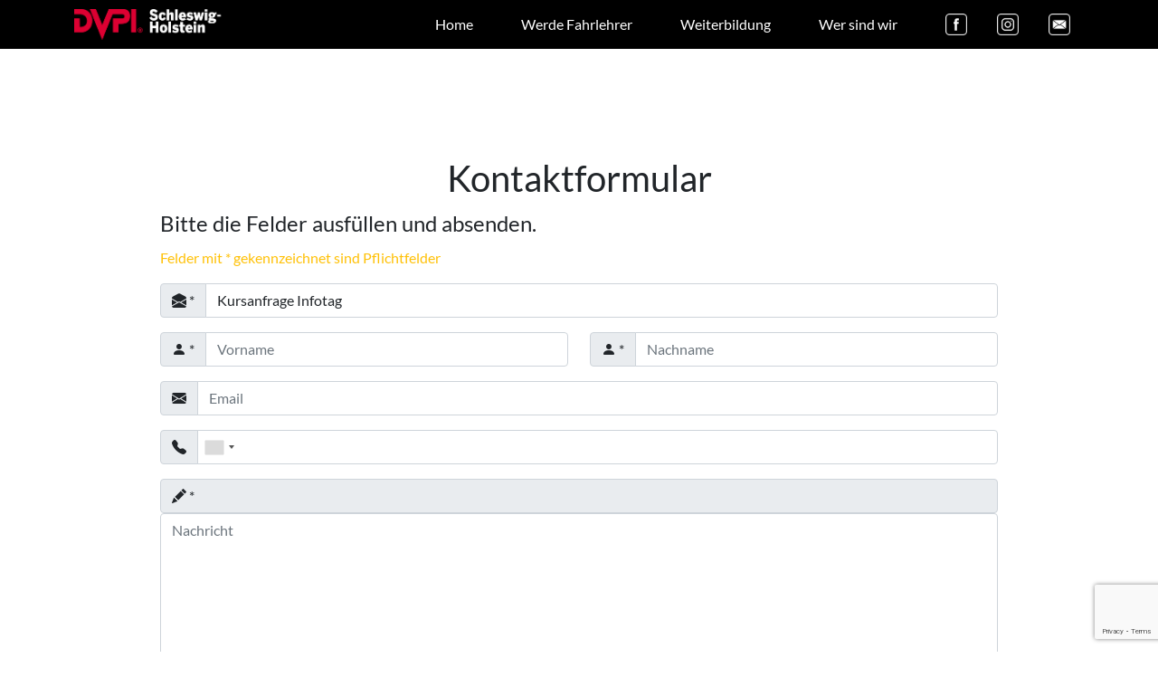

--- FILE ---
content_type: text/html; charset=UTF-8
request_url: https://dvpi-sh.de/kontakt.php?thema=Kursanfrage%20Infotag
body_size: 10045
content:
<head>
    <meta charset="utf-8">
    <meta name="viewport" content="width=device-width, initial-scale=1">
    <link rel="stylesheet" href="https://stackpath.bootstrapcdn.com/font-awesome/4.7.0/css/font-awesome.min.css"/>
    <!--link rel="stylesheet" href="https://stackpath.bootstrapcdn.com/bootstrap/4.3.1/css/bootstrap.min.css"/>-->
    <link href="https://cdn.jsdelivr.net/npm/bootstrap@5.1.3/dist/css/bootstrap.min.css" rel="stylesheet" integrity="sha384-1BmE4kWBq78iYhFldvKuhfTAU6auU8tT94WrHftjDbrCEXSU1oBoqyl2QvZ6jIW3" crossorigin="anonymous">
    <link rel="stylesheet" href="assets/css/slick.css">
    <link rel="stylesheet" href="assets/css/slick-theme.css">
    <link href="assets/css/aos.css" rel="stylesheet">
    <link rel="stylesheet" href="assets/css/fonts.css" />
    <link rel="stylesheet" href="assets/css/style.css"/>
    <link rel="stylesheet" href="assets/css/dvpi_ffm.css"/>
    <!--<title>DVPI Schleswig-Holstein</title>-->
</head><header>
    <div class="container">
        <div class="row">
            <div class="col-lg-2 my-auto">
                <div class="logo"><a href="index.php"><img src="images/dvpi_standort_sh_ws.png" class="img-fluid" alt="" style="max-height:40px;"/></a>
                </div>
                <div class="device-nav" id="nav-icon">
                    <span class="fa fa-bars icon"></span>
                </div>
            </div>
            <div class="col-lg-10 navigation my-auto">
                <nav>
                    <ul>
                        <li><a href="index.php#home">Home</a></li>
                                                    <li><a href="index.php#fahrlehrer">Werde Fahrlehrer</a></li>
                                                                            <li><a href="index.php#weiterbildung">Weiterbildung</a></li>
                                                                            <li><a href="index.php#wersindwir">Wer sind wir</a></li>
                                                <li>
                                                                                    <a href="https://www.facebook.com/profile.php?id=100093223823268" target="_blank"><img src="assets/icons/icon_fb_ws.png" width="24px"/></a>
                                                                                                                <a href="https://www.instagram.com/dvpi_schleswig_holstein" target="_blank"><img src="assets/icons/icon_insta_ws.png" width="24px"/></a>
                                                                                                                                                                                                                        <a href="kontakt.php" target="_self"><img src="assets/icons/icon_mail_ws.png" width="24px"/></a>
                                                                            </li>
                    </ul>
                </nav>
            </div>
        </div>
    </div>
</header><br />
<b>Warning</b>:  Undefined property: stdClass::$altcha in <b>/var/www/globaldata/kontakt.php</b> on line <b>137</b><br />
<!DOCTYPE html>
<html lang="en-US">

<head>
    <meta charset="utf-8">
    <meta http-equiv="X-UA-Compatible" content="IE=edge">
    <meta name="viewport" content="width=device-width, initial-scale=1, shrink-to-fit=no">
    <title>DVPI Kontaktformular</title>
    <meta name="description" content="DVPI Kontakform">
    <!--<link rel="canonical" href="https://www.phpformbuilder.pro/templates/bootstrap-5-forms/contact-form-1.php" />-->

    <!-- Bootstrap 5 CSS -->

    <link rel="stylesheet" href="https://cdn.jsdelivr.net/npm/bootstrap@5.1.3/dist/css/bootstrap.min.css" integrity="sha384-1BmE4kWBq78iYhFldvKuhfTAU6auU8tT94WrHftjDbrCEXSU1oBoqyl2QvZ6jIW3" crossorigin="anonymous">

    <!-- Bootstrap icons -->

    <link rel="stylesheet" href="https://cdn.jsdelivr.net/npm/bootstrap-icons@1.7.2/font/bootstrap-icons.css">
    <link href="http://dvpi-sh.de/phpformbuilder/plugins/min/css/bs5-cf_dvpiweb_2026.min.css" rel="stylesheet" media="screen">
</head>

<body>
<div style="margin-top:100px;">&nbsp;</div>
<h1 class="text-center">Kontaktformular</h1>

<div class="container">

    <div class="row justify-content-center">

        <div class="col-md-11 col-lg-10">
            <form id="cf_dvpiweb_2026" action="/kontakt.php?thema=Kursanfrage%20Infotag" method="POST" novalidate class="form-horizontal has-validator bs5-form"><div><input name="cf_dvpiweb_2026-token" type="hidden" value="107160958169799b666f2f38.18899070" ><input name="cf_dvpiweb_2026" type="hidden" value="1" ><input name="phone-full-phone" type="hidden" value="" ><input name="g-recaptcha-response" type="hidden" value="" ></div><fieldset><legend>Bitte die Felder ausfüllen und absenden.</legend><p class="text-warning">Felder mit * gekennzeichnet sind Pflichtfelder</p><div class="row mb-3"><div class="col-sm-12"><div class="input-group has-addon-before"><div class="input-group-text"><i class="bi bi-envelope-open-fill phpfb-addon-before" aria-hidden="true"></i>&nbsp;*</div><input id="subject" name="subject" type="text" value="Kursanfrage Infotag" placeholder="Subject" required class="form-control" aria-label="Subject"></div></div></div><div class="row mb-3"><div class="col-sm-6"><div class="input-group has-addon-before"><div class="input-group-text"><i class="bi bi-person-fill phpfb-addon-before" aria-hidden="true"></i>&nbsp;*</div><input id="vorname" name="vorname" type="text" value="" placeholder="Vorname" required class="form-control fv-group" aria-label="Vorname"></div></div><div class="col-sm-6"><div class="input-group has-addon-before"><div class="input-group-text"><i class="bi bi-person-fill phpfb-addon-before" aria-hidden="true"></i>&nbsp;*</div><input id="nachname" name="nachname" type="text" value="" placeholder="Nachname" required class="form-control fv-group" aria-label="Nachname"></div></div></div><div class="row mb-3"><div class="col-sm-12"><div class="input-group has-addon-before"><div class="input-group-text"><i class="bi bi-envelope-fill phpfb-addon-before" aria-hidden="true"></i></div><input id="email" name="email" type="email" value="" placeholder="Email" class="form-control" aria-label="Email"></div></div></div><div class="row mb-3"><div class="col-sm-12"><div class="input-group has-addon-before"><div class="input-group-text"><i class="bi bi-telephone-fill phpfb-addon-before" aria-hidden="true"></i></div><input id="phone" name="phone" type="tel" value="" data-intphone="true" data-fv-intphonenumber="true" class="form-control"></div></div></div><div class="row mb-3"><div class="col-sm-12"><div class="input-group-text"><i class="bi bi-pencil-fill phpfb-addon-before" aria-hidden="true"></i>&nbsp;*</div><textarea id="message" name="message" rows="7" placeholder="Nachricht" required class="form-control" aria-label="Nachricht"></textarea></div></div><div class="row phpfb-centered phpfb-centered-stacked"><div class="col-sm-12"><div class="btn-group"><button type="reset" name="reset-btn" value="1" class="btn btn-warning">Reset <i class="bi bi-x-lg ms-2" aria-hidden="true"></i></button><button type="submit" name="submit-btn" value="1" class="btn btn-primary ladda-button" data-style="zoom-in">Send <i class="bi bi-envelope-fill ms-2" aria-hidden="true"></i></button></div></div></div></fieldset></form>        </div>
    </div>
</div>

<!-- Bootstrap 5 JavaScript -->

<script src="https://cdn.jsdelivr.net/npm/bootstrap@5.1.3/dist/js/bootstrap.bundle.min.js" integrity="sha384-ka7Sk0Gln4gmtz2MlQnikT1wXgYsOg+OMhuP+IlRH9sENBO0LRn5q+8nbTov4+1p" crossorigin="anonymous"></script>
<script src="http://dvpi-sh.de/phpformbuilder/plugins/min/js/bs5-cf_dvpiweb_2026.min.js" defer></script><script src="https://www.google.com/recaptcha/api.js?render=6LfGDEQpAAAAAI3gkR6ZpGyo39-OtqZnHuL8L7HQ"></script><script>
if (typeof forms === "undefined") {
    var forms = [];
}
forms["cf_dvpiweb_2026"] = {};
document.addEventListener('DOMContentLoaded', function(event) {
    if(top != self&&typeof location.ancestorOrigins!="undefined"){if(location.ancestorOrigins[0]!=="https://preview.codecanyon.net"&&!document.getElementById("drag-and-drop-preview") && document.getElementById("cf_dvpiweb_2026")){document.getElementById("cf_dvpiweb_2026").addEventListener("submit",function(e){e.preventDefault();console.log("not allowed");return false;});}}

    if (typeof(phpfbIntlInput) == "undefined") {
        window.phpfbIntlInput  = [];
        window.intlInputName   = [];
        window.intlDataAttr    = [];
        window.intlAllInputs   = [];
        window.iti             = [];
    }
    phpfbIntlInput["#cf_dvpiweb_2026 #phone"] = document.querySelector("#cf_dvpiweb_2026 #phone");
    intlDataAttr["#cf_dvpiweb_2026 #phone"] = document.querySelector("#cf_dvpiweb_2026 #phone").dataset;
    intlInputName["#cf_dvpiweb_2026 #phone"] = phpfbIntlInput["#cf_dvpiweb_2026 #phone"].getAttribute("name");

    // restore intl full-phone posted value
    if (document.querySelector('input[name="' + intlInputName["#cf_dvpiweb_2026 #phone"] + '-full-phone"]')) {
        let intlValue = document.querySelector('input[name="' + intlInputName["#cf_dvpiweb_2026 #phone"] + '-full-phone"]').value;
        if (intlValue !== '') {
            phpfbIntlInput["#cf_dvpiweb_2026 #phone"].value = intlValue;
        }
    }
    iti["#cf_dvpiweb_2026 #phone"] = intlTelInput(phpfbIntlInput["#cf_dvpiweb_2026 #phone"], {
        allowDropdown: intlDataAttr["#cf_dvpiweb_2026 #phone"].allowDropdown === undefined?true:intlDataAttr["#cf_dvpiweb_2026 #phone"].allowDropdown !== 'false',
        excludeCountries: intlDataAttr["#cf_dvpiweb_2026 #phone"].excludeCountries === undefined?[]:intlDataAttr["#cf_dvpiweb_2026 #phone"].excludeCountries.split(','),
        initialCountry: intlDataAttr["#cf_dvpiweb_2026 #phone"].initialCountry === undefined?'auto':intlDataAttr["#cf_dvpiweb_2026 #phone"].initialCountry,
        onlyCountries: intlDataAttr["#cf_dvpiweb_2026 #phone"].onlyCountries === undefined?[]:intlDataAttr["#cf_dvpiweb_2026 #phone"].onlyCountries.split(','),
        preferredCountries: intlDataAttr["#cf_dvpiweb_2026 #phone"].preferredCountries === undefined?[]:intlDataAttr["#cf_dvpiweb_2026 #phone"].preferredCountries.split(','),
        utilsScript: 'http://dvpi-sh.de/phpformbuilder/plugins/intl-tel-input/js/utils.js',
        geoIpLookup: function(success, failure) {
            // ?token=$TOKEN
            fetch("https://ipinfo.io/json?token=f74a26e7e85008").then(
                (response) => response.json()
            ).then(
                (jsonResponse) => {
                    var countryCode = (jsonResponse && jsonResponse.country) ? jsonResponse.country : "";
                    success(countryCode);
                })
        }
    });

    ['change', 'keyup'].forEach(function(evt) {
        phpfbIntlInput["#cf_dvpiweb_2026 #phone"].addEventListener(evt, function(e) {
            let iti = window.intlTelInputGlobals.getInstance(phpfbIntlInput["#cf_dvpiweb_2026 #phone"]);
            if (iti.isValidNumber()) {
                document.querySelector('input[name="' + intlInputName["#cf_dvpiweb_2026 #phone"] + '-full-phone"]').value = iti.getNumber();
            }
        });
    });

    phpfbIntlInput["#cf_dvpiweb_2026 #phone"].addEventListener('countrychange', function(e) {
        var formId = e.target.closest('form').getAttribute('id');
        var form   = forms[formId];
        if (typeof(form.fv) == 'object' && e.target.getAttribute('data-fv-intphonenumber') == 'true') {
            var fieldName = e.target.getAttribute('name');
            form.fv.updateFieldStatus(fieldName, 'NotValidated', 'intphonenumber');
        }
        const evt = new Event('change', { bubbles: true });
        phpfbIntlInput["#cf_dvpiweb_2026 #phone"].dispatchEvent(evt);
    });

    // material label animation
    if (phpfbIntlInput["#cf_dvpiweb_2026 #phone"].closest('.material-form') && document.querySelector('label[for="' + intlInputName["#cf_dvpiweb_2026 #phone"] + '"]')) {
        setTimeout(() =>{
            let $label = document.querySelector('label[for="' + intlInputName["#cf_dvpiweb_2026 #phone"] + '"]'),
                originalPlaceholder = phpfbIntlInput["#cf_dvpiweb_2026 #phone"].placeholder;
            phpfbIntlInput["#cf_dvpiweb_2026 #phone"].placeholder = '';
            phpfbIntlInput["#cf_dvpiweb_2026 #phone"].addEventListener('focus', () => {
                $label.classList.add('active');
                phpfbIntlInput["#cf_dvpiweb_2026 #phone"].placeholder = originalPlaceholder;
            });
            phpfbIntlInput["#cf_dvpiweb_2026 #phone"].addEventListener('blur', function() {
                $label.classList.remove('active');
                phpfbIntlInput["#cf_dvpiweb_2026 #phone"].placeholder = '';
            });
        }, 600);
    }
   grecaptcha.ready(function() {
        var $submitBtn = document.querySelector("#cf_dvpiweb_2026 button[type='submit']");
        if ($submitBtn) {
            document.querySelector('input[name="g-recaptcha-response"]').value = '';
            if (document.querySelector("#cf_dvpiweb_2026").classList.contains('has-validator')) {
                // if formvalidation enabled

                var formId = document.querySelector("#cf_dvpiweb_2026").getAttribute('id');
                var form   = forms[formId];

                document.querySelector("#cf_dvpiweb_2026").classList.add('has-recaptcha-v3')

                $submitBtn.addEventListener('click', function(e) {
                    e.preventDefault;
                    form.fv.validate()
                    .then (function(status) {
                        if (status == 'Valid') {
                            grecaptcha.execute('6LfGDEQpAAAAAI3gkR6ZpGyo39-OtqZnHuL8L7HQ', {action: 'default'}).then(function(token) {
                                document.querySelector('input[name="g-recaptcha-response"]').value = token;
                                document.querySelector("#cf_dvpiweb_2026").submit();
                            });
                        }
                        return false;
                    });
                    return false;
                });
            } else {
                $submitBtn.addEventListener('click', function(e) {
                    e.preventDefault;
                    grecaptcha.execute('6LfGDEQpAAAAAI3gkR6ZpGyo39-OtqZnHuL8L7HQ', {action: 'default'}).then(function(token) {
                        document.querySelector('input[name="g-recaptcha-response"]').val(token);
                        document.querySelector("#cf_dvpiweb_2026").submit();
                    });
                    return false;
                });
            }
        } else {
            const alert = document.createElement("p");
            alert.classList.add("alert");
            alert.classList.add("alert-danger");
            alert.innerHTML = 'Recaptcha V3 - no submit button found';
            const parent = document.querySelector("#cf_dvpiweb_2026").parentNode;
            parent.insertBefore(alert, document.querySelector("#cf_dvpiweb_2026"));
        }
    });
    if (typeof(phpfbWordCharCount) == "undefined") {
        window.phpfbWordCharCount = [];
    }
    phpfbWordCharCount["#cf_dvpiweb_2026 #message"] = new WordCharCount("#cf_dvpiweb_2026 #message", {"maxAuthorized":200,"wrapperClassName":"form-text","className":"text-muted mb-0","errorClassName":"text-danger mb-0"});
    var script  = document.createElement('script');
    script.type = 'text/javascript';
    script.src  = 'http://dvpi-sh.de/phpformbuilder/plugins/formvalidation/js/plugins/Bootstrap5.js';

    document.head.appendChild(script);

    script.onload = function() {
        const intPhoneNumber = function() {
            return {
                validate: function(input) {
                    let formId   = document.querySelector("#cf_dvpiweb_2026").getAttribute('id'),
                        itiInstance = iti['#' + formId + ' ' + '#' + input.element.id];
                    if (input.element.required === false && input.element.value === '') {
                        return {
                            valid: true
                        };
                    }
                    if (itiInstance.isValidNumber()) {
                        return {
                            valid: true
                        };
                    }
                    var countryData = itiInstance.getSelectedCountryData();
                    return {
                        valid: false,
                        message: form.fv.localization.phone.country.replace("%s", countryData.name)
                    };
                },
            };
        };

        const tinymceNotEmpty = function() {
            return {
                validate: function(input) {
                    // Get the plain text without HTML
                    const text = tinyMCE.activeEditor.getContent({
                        format: 'text',
                    });

                    if (text.length > 0) {
                        return {
                            valid: true
                        };
                    }
                    return {
                        valid: false
                    };
                }
            };
        };

        var formId   = document.querySelector("#cf_dvpiweb_2026").getAttribute('id'),
            dataAttr = document.querySelector("#cf_dvpiweb_2026").dataset,
            form     = forms[formId],
            frameworkPlugin,
            isDefaultMessageContainer = true,
            messagePlugin;

        if (document.querySelector('#cf_dvpiweb_2026 button[name="submit"]')) {
            alert('The Formvalidation plugin does not allow to name the submit button "submit". You have to rename it or the form will not work.');
        }

        if (document.querySelector('#cf_dvpiweb_2026 input[type="hidden"][required]')) {
            alert('The Formvalidation plugin does not allow the "required" attribute on an hidden input. Remove the "required" attribute or the form will not work.');
        }

        let isBulmaHorizontal = document.querySelector("#cf_dvpiweb_2026").classList.contains('bulma-form') && document.querySelector("#cf_dvpiweb_2026").classList.contains('bulma-form-horizontal'),
            isBs5 = document.querySelector("#cf_dvpiweb_2026").classList.contains('bs5-form'),
            isBs5Horizontal = document.querySelector("#cf_dvpiweb_2026").classList.contains('bs5-form') && document.querySelector("#cf_dvpiweb_2026").classList.contains('form-horizontal'),
            isBs4 = document.querySelector("#cf_dvpiweb_2026").classList.contains('bs4-form'),
            isBs4Horizontal = document.querySelector("#cf_dvpiweb_2026").classList.contains('bs4-form') && document.querySelector("#cf_dvpiweb_2026").classList.contains('form-horizontal'),
            isFoundationHorizontal = document.querySelector("#cf_dvpiweb_2026").classList.contains('foundation-form') && document.querySelector("#cf_dvpiweb_2026").classList.contains('form-horizontal'),
            isMaterial = document.querySelector("#cf_dvpiweb_2026").classList.contains('material-form'),
            isTailwind = document.querySelector("#cf_dvpiweb_2026").classList.contains('tailwind-form'),
            isUikit = document.querySelector("#cf_dvpiweb_2026").classList.contains('uikit-form'),
            isUikitVertical = document.querySelector("#cf_dvpiweb_2026").classList.contains('uk-form-stacked');

        if (isBulmaHorizontal) {
            isDefaultMessageContainer = false;
            messagePlugin = new FormValidation.plugins.Message({
                clazz: 'help is-danger',
                container: function (field, ele) {
                    return ele.closest('.column');
                }
            });
        } else {
            messagePlugin = new FormValidation.plugins.Message();
        }

        if (isBs5 || isBs4) {
            if (isBs5Horizontal || isBs4Horizontal) {
                frameworkPlugin = new FormValidation.plugins.Bootstrap5({
                    defaultMessageContainer: isDefaultMessageContainer,
                    rowSelector: function(field, ele) {
                        // get the 1st class of closest parent div
                        var classList = ele.closest('div[class*="col-"]').getAttribute('class').split(' ').filter(Boolean);
                        return '.' + classList[0];
                    }
                });
            } else if (isBs5) {
                frameworkPlugin = new FormValidation.plugins.Bootstrap5({
                    defaultMessageContainer: isDefaultMessageContainer,
                    rowSelector: function(field, ele) {
                        // get the 1st class of closest parent div
                        var classList = ele.closest('div[class*="bs5-form-stacked-element"]').getAttribute('class').split(' ').filter(Boolean);
                        return '.' + classList[0];
                    }
                });
            } else {
                frameworkPlugin = new FormValidation.plugins.Bootstrap5({
                    defaultMessageContainer: isDefaultMessageContainer
                });
            }
        } else if (isBulmaHorizontal) {
            frameworkPlugin = new FormValidation.plugins.Bootstrap5({
                defaultMessageContainer: isDefaultMessageContainer,
                rowSelector: function(field, ele) {
                    // get the 1st class of closest parent div
                    var classList = ele.closest('div[class*="column"]').getAttribute('class').split(' ').filter(Boolean);
                    return '.' + classList[0];
                }
            });
        } else if (isMaterial) {
            frameworkPlugin = new FormValidation.plugins.Bootstrap5({
                defaultMessageContainer: isDefaultMessageContainer,
                rowSelector: function(field, ele) {
                    if (ele.classList.contains('fv-group')) {
                        // get the 1st class of closest parent div
                        var classList = ele.closest('div').getAttribute('class').split(' ').filter(Boolean);
                        return '.' + classList[0];
                    }
                    return '.input-field';
                }
            });
        } else if (isTailwind) {
            frameworkPlugin = new FormValidation.plugins.Bootstrap5({
                defaultMessageContainer: isDefaultMessageContainer,
                rowSelector: function(field, ele) {
                    // get the 1st class of closest parent div
                    var classList = ele.closest('div[class*="grid-"]').getAttribute('class').split(' ').filter(Boolean);
                    return '.' + classList[0];
                }
            });
        } else if (isUikit) {
            if (isUikitVertical) {
                    frameworkPlugin = new FormValidation.plugins.Bootstrap5({
                    defaultMessageContainer: isDefaultMessageContainer,
                    rowSelector: function(field, ele) {
                        // get the 1st class of closest parent div
                        var classList = ele.closest('div[class*="uk-form-stacked-element"]').getAttribute('class').split(' ').filter(Boolean);
                        return '.' + classList[0];
                    }
                });
            } else {
                frameworkPlugin = new FormValidation.plugins.Bootstrap5({
                    defaultMessageContainer: isDefaultMessageContainer,
                    rowSelector: function(field, ele) {
                        // get the 1st class of closest parent div
                        var classList = ele.closest('div[class*="uk-width-"]').getAttribute('class').split(' ').filter(Boolean);
                        return '.' + classList[0];
                    }
                });
            }
        } else {
            frameworkPlugin = new FormValidation.plugins.Bootstrap5({
                defaultMessageContainer: isDefaultMessageContainer
            });
        }
        form.fv = FormValidation.formValidation (
            document.querySelector("#cf_dvpiweb_2026"),
            {
                locale: 'en_US',
                localization: FormValidation.locales.en_US,
                plugins: {
                    bootstrap: frameworkPlugin,
                    declarative: new FormValidation.plugins.Declarative({
                        html5Input: true
                    }),
                    aria: new FormValidation.plugins.Aria(),
                    autoFocus: new FormValidation.plugins.AutoFocus(),
                    excluded: new FormValidation.plugins.Excluded({
                        excluded: function(field, element, elements) {
                            // return true to exclude the field
                            var parentHiddenWrapper = element.closest(['.hidden-wrapper:not(.on) *']);

                            if (parentHiddenWrapper !== null) {
                                if (dataAttr.fvDebug !== undefined) {
                                    console.log('%c' + field + ': validation skipped', 'color: #666');
                                }
                                return true;
                            }
                            return false;
                        }
                    }),
                    icon: new FormValidation.plugins.Icon(),
                    message: messagePlugin,
                    sequence: new FormValidation.plugins.Sequence({
                        enabled: true,
                    }),
                    submitButton: new FormValidation.plugins.SubmitButton(),
                    trigger: new FormValidation.plugins.Trigger()
                }
            }
        )
        .registerValidator('intphonenumber', intPhoneNumber)
        .registerValidator('tinymcenotempty', tinymceNotEmpty)
        .on('plugins.icon.set', function(e) {
            if (e.iconElement && document.getElementById(e.element.id).parentNode) {
                let $rightAddon = document.getElementById(e.element.id).parentNode.querySelector('[class*="phpfb-addon-after"]');
                if (e.element.closest('.bulma-form') && e.element.closest('.field')) {
                    $rightAddon = e.element.closest('.field').querySelector('[class*="phpfb-addon-after"]:not([class*="addon-control"])');
                }
                if ($rightAddon) {
                    if ($rightAddon.tagName === 'I' && (e.element.closest('.bs4-form') || e.element.closest('.bs5-form'))) {
                        $rightAddon = $rightAddon.parentNode;
                    }
                    if (e.iconElement.tagName === 'I' && e.iconElement.parentNode.classList.contains('is-right')) {
                        // Bulma icons
                        e.iconElement.parentNode.style.right = '24px';
                    } else if (e.element.closest('.uikit-form')) {
                        let style = $rightAddon.currentStyle || window.getComputedStyle($rightAddon),
                        marginLeft = 0,
                        paddingLeft = 0;
                        if (style.marginLeft.match(/px/)) {
                            marginLeft += parseInt(style.marginLeft.replace('px', ''));
                        }
                        if (style.paddingLeft.match(/px/)) {
                            paddingLeft += parseInt(style.paddingLeft.replace('px', ''));
                        }

                        if (e.element.tagName === 'SELECT') {
                            marginLeft += 20;
                        }

                        e.iconElement.style.right = ($rightAddon.offsetWidth + (marginLeft + paddingLeft / 2)) - 15 + 'px';
                    } else if (e.element.closest('.foundation-form')) {
                        e.iconElement.style.right = $rightAddon.offsetWidth + 'px';
                    } else {
                        e.iconElement.style.right = $rightAddon.offsetWidth + 15 + 'px';
                    }
                } else if (e.element.closest('.uikit-form') && e.element.tagName === 'SELECT') {
                    e.iconElement.style.right = '20px';
                }
                switch (e.status) {
                    case 'Validating':
                        e.iconElement.innerHTML = '<svg xmlns="http://www.w3.org/2000/svg"viewBox="0 0 512.333 512" width="16" height="16"> <path d="M440.935 12.574l3.966 82.766C399.416 41.904 331.674 8 256 8 134.813 8 33.933 94.924 12.296 209.824 10.908 217.193 16.604 224 24.103 224h49.084c5.57 0 10.377-3.842 11.676-9.259C103.407 137.408 172.931 80 256 80c60.893 0 114.512 30.856 146.104 77.801l-101.53-4.865c-6.845-.328-12.574 5.133-12.574 11.986v47.411c0 6.627 5.373 12 12 12h200.333c6.627 0 12-5.373 12-12V12c0-6.627-5.373-12-12-12h-47.411c-6.853 0-12.315 5.729-11.987 12.574zM256 432c-60.895 0-114.517-30.858-146.109-77.805l101.868 4.871c6.845.327 12.573-5.134 12.573-11.986v-47.412c0-6.627-5.373-12-12-12H12c-6.627 0-12 5.373-12 12V500c0 6.627 5.373 12 12 12h47.385c6.863 0 12.328-5.745 11.985-12.599l-4.129-82.575C112.725 470.166 180.405 504 256 504c121.187 0 222.067-86.924 243.704-201.824 1.388-7.369-4.308-14.176-11.807-14.176h-49.084c-5.57 0-10.377 3.842-11.676 9.259C408.593 374.592 339.069 432 256 432z" fill="#FF4136" /> </svg>';
                        break;

                    case 'Invalid':
                        e.iconElement.innerHTML = '<svg xmlns="http://www.w3.org/2000/svg"viewBox="0 0 352 512" width="16" height="16"> <path d="M242.72 256l100.07-100.07c12.28-12.28 12.28-32.19 0-44.48l-22.24-22.24c-12.28-12.28-32.19-12.28-44.48 0L176 189.28 75.93 89.21c-12.28-12.28-32.19-12.28-44.48 0L9.21 111.45c-12.28 12.28-12.28 32.19 0 44.48L109.28 256 9.21 356.07c-12.28 12.28-12.28 32.19 0 44.48l22.24 22.24c12.28 12.28 32.2 12.28 44.48 0L176 322.72l100.07 100.07c12.28 12.28 32.2 12.28 44.48 0l22.24-22.24c12.28-12.28 12.28-32.19 0-44.48L242.72 256z" fill="#F44336" /> </svg>';
                        break;

                    case 'Valid':
                        e.iconElement.innerHTML = '<svg xmlns="http://www.w3.org/2000/svg"viewBox="0 0 512 512" width="16" height="16"> <path d="M173.898 439.404l-166.4-166.4c-9.997-9.997-9.997-26.206 0-36.204l36.203-36.204c9.997-9.998 26.207-9.998 36.204 0L192 312.69 432.095 72.596c9.997-9.997 26.207-9.997 36.204 0l36.203 36.204c9.997 9.997 9.997 26.206 0 36.204l-294.4 294.401c-9.998 9.997-26.207 9.997-36.204-.001z" fill="#4CAF50" /> </svg>';
                        break;

                    default:
                        e.iconElement.innerHTML = '';
                        break;
                }
            }
        });

        // callback if function exists
        if (typeof(fvCallback) !== "undefined") {
            setTimeout(fvCallback, 0);
        }

        if (dataAttr.fvDebug === undefined && dataAttr.fvNoAutoSubmit === undefined) {
            form.fv.on('core.form.valid', function() {
                if (!document.querySelector("#cf_dvpiweb_2026").classList.contains('ajax-form')) {
                    if (!document.querySelector("#cf_dvpiweb_2026").classList.contains('has-recaptcha-v3')) {
                        document.querySelector("#cf_dvpiweb_2026").submit();
                    }
                } else {
                    var formId   = document.querySelector("#cf_dvpiweb_2026").getAttribute('id'),
                    $form = document.getElementById(formId);
                    let data = new FormData($form);
                    fetch($form.getAttribute('action'), {
                        method: 'post',
                        body: new URLSearchParams(data).toString(),
                        headers: {
                            'Content-type': 'application/x-www-form-urlencoded'
                        },
                        cache: 'no-store',
                        credentials: 'include'
                    }).then(function (response) {
                        return response.text()
                    }).then(function (data) {
                        let $formContainer = document.querySelector('*[data-ajax-form-id="' + formId + '"]');
                        $formContainer.innerHTML = '';
                        loadData(data, '#' + $formContainer.id).then(() => {
                            window.document.dispatchEvent(loadAjaxFormEvent[formId]);
                        });
                    }).catch(function (error) {
                        console.log(error);
                    });
                }
            });
        }

        if (document.querySelector('#cf_dvpiweb_2026.js-badger-accordion')) {
            form.fv.on('core.form.invalid', function() {
                let invalidClasses = ['.is-invalid', '.is-danger', '[aria-invalid="true"]', '.is-invalid-input', '.uk-form-danger'];
                firstInvalid = null;
                invalidClasses.forEach(ic => {
                    if (document.querySelector('#cf_dvpiweb_2026 ' + ic) !== null) {
                        firstInvalid = document.querySelector('#cf_dvpiweb_2026 ' + ic);
                    }
                });
                let fieldset = firstInvalid.closest('fieldset');
                let fieldsetIndex = fieldset.dataset.acIndex;
                phpfbAccordion["#cf_dvpiweb_2026"].closeAll();
                phpfbAccordion["#cf_dvpiweb_2026"].open(fieldsetIndex);
            });
        }

        if (dataAttr.fvNoIcon !== undefined) {
            form.fv.deregisterPlugin('icon');
        }

        if (!document.querySelector("#cf_dvpiweb_2026").classList.contains('bulma-form') || !document.querySelector("#cf_dvpiweb_2026").classList.contains('bulma-form-horizontal')) {
            form.fv.deregisterPlugin('message');
        }

        if (document.querySelector('#' + formId + ' button[type="reset"]')) {
            document.querySelector('#' + formId + ' button[type="reset"]').addEventListener('click', () => {
                form.fv.resetForm(true);
            });
        }

        if (document.querySelector('#' + formId + ' .litepick')) {
             Array.from(document.querySelectorAll('#' + formId + ' .litepick')).forEach(element => {
                element.addEventListener('change', function() {
                    setTimeout(() => {
                        form.fv.validateField(element.getAttribute('name'));
                        if (element.dataset && element.dataset.elementEnd) {
                            form.fv.validateField(document.getElementById(element.dataset.elementEnd).getAttribute('name'));
                        }
                    }, 400);
                });
            });
        }

        /*=============================
        =            DEBUG            =
        =============================*/

        /*
            If the form has the fvDebug attribute (data-fv-debug=true):
            -----------------------------------------------------------

            - the form will NOT be submitted
            - the browser console will log all the fields validation results
            - the browser console will log the form validation results
         */

        if (dataAttr.fvDebug !== undefined) {

            const validFieldHandler = function(field) {
                // field is name of valid field
                console.log('%c' + field + ' value is valid', 'color: #28A745');
            };

            const invalidFieldHandler = function(field) {

                // field is name of invalid field
                console.log('%c' + field + ' value is invalid', 'color: #A62828');
            };

            form.fv.on('core.field.valid', validFieldHandler);
            form.fv.on('core.field.invalid', invalidFieldHandler);

            form.fv.on('core.form.valid', function() {
                console.log('%c=== FORM is VALID ===', 'background: #28A745;color:#FFF');
                return false;
            });
        }

        /*=====  End of DEBUG  ======*/

    };
});
</script>
<footer>
    <div class="mt-20">&nbsp;</div>
    <div class="container">
        <div class="row">
            <div class="col-lg-12 footertext" data-aos="fade-down"
                 data-aos-duration="1500">
                <span style="margin-right:20px;">Copyright &copy; 2024</span>
                <a class="whitelink" href="impressum.php">Impressum</a>
                <a class="whitelink" href="datenschutz.php">Datenschutz</a>
                <a class="whitelink" href="widerruf.php">Widerrufsbelehrung</a>
                                            </div>
        </div>
    </div>
</footer>
<section class="bottom-footer">
    <div class="container">
        <div class="row">
            <div class="col-md-12">
            </div>
        </div>
        <div class="row">
            <div class="col-md-4">
                <div class="boxes">
                    <div class="footer-logo">
                        <img src="images/dvpi_standort_sh_ws.png" class="img-fluid" alt="" width="150px">
                    </div>
                </div>
            </div>
            <div class="col-md-4">
                <div class="boxes">
                    <h2>KONTAKT</h2>
                    <ul>
                        <li>DVPi Fahrlehrerfachschule SH GmbH</li>
                        <li>
                            <a href="tel:+4943317704848">
                                Tel.: 04331 7704848                            </a>
                        </li>
                        <li>
                            <a href="mailto:info@dvpi-sh.de">
                                E-Mail: info@dvpi-sh.de                            </a>
                        </li>
                        <li>
                            Albert-Betz-Straße 1<br>24783 Rendsburg/Osterrönfeld                        </li>
                    </ul>
                </div>
            </div>
            <div class="col-md-4">
                <div class="boxes">
                    <h2>ÖFFNUNGSZEITEN</h2>
                    <ul>
                                                <li>
                            Mo. bis Fr.: 08:00 - 15:30                        </li>
                                            </ul>
                </div>
            </div>
        </div>
    </div>
</section><script src="https://ajax.googleapis.com/ajax/libs/jquery/3.4.1/jquery.min.js"></script>
<script src="https://cdnjs.cloudflare.com/ajax/libs/popper.js/1.14.7/umd/popper.min.js"></script>
<script src="https://maxcdn.bootstrapcdn.com/bootstrap/4.3.1/js/bootstrap.min.js"></script>
<script src="https://cdn.jsdelivr.net/npm/bootstrap@5.1.3/dist/js/bootstrap.bundle.min.js" integrity="sha384-ka7Sk0Gln4gmtz2MlQnikT1wXgYsOg+OMhuP+IlRH9sENBO0LRn5q+8nbTov4+1p" crossorigin="anonymous"></script>
<script src="assets/js/slick.min.js"></script>
<script src="assets/js/aos.js"></script>
<script src="assets/js/function.js"></script>
<script async src="https://www.googletagmanager.com/gtag/js?id=G-6GKRTXXCVK"></script>
<!--
<script>
    window.dataLayer = window.dataLayer || [];
    function gtag(){dataLayer.push(arguments);}
    gtag('js', new Date());
    gtag('config', 'G-6GKRTXXCVK');
</script>
-->
<!-- Google tag (gtag.js) -->
<script async src="https://www.googletagmanager.com/gtag/js?id=G-TPNXKH2WS5"></script>
<script>
  window.dataLayer = window.dataLayer || [];
  function gtag(){dataLayer.push(arguments);}
  gtag('js', new Date());

  gtag('config', 'G-TPNXKH2WS5');
</script></body>

</html>



--- FILE ---
content_type: text/html; charset=utf-8
request_url: https://www.google.com/recaptcha/api2/anchor?ar=1&k=6LfGDEQpAAAAAI3gkR6ZpGyo39-OtqZnHuL8L7HQ&co=aHR0cHM6Ly9kdnBpLXNoLmRlOjQ0Mw..&hl=en&v=N67nZn4AqZkNcbeMu4prBgzg&size=invisible&anchor-ms=20000&execute-ms=30000&cb=ef0p20uhk2ns
body_size: 48556
content:
<!DOCTYPE HTML><html dir="ltr" lang="en"><head><meta http-equiv="Content-Type" content="text/html; charset=UTF-8">
<meta http-equiv="X-UA-Compatible" content="IE=edge">
<title>reCAPTCHA</title>
<style type="text/css">
/* cyrillic-ext */
@font-face {
  font-family: 'Roboto';
  font-style: normal;
  font-weight: 400;
  font-stretch: 100%;
  src: url(//fonts.gstatic.com/s/roboto/v48/KFO7CnqEu92Fr1ME7kSn66aGLdTylUAMa3GUBHMdazTgWw.woff2) format('woff2');
  unicode-range: U+0460-052F, U+1C80-1C8A, U+20B4, U+2DE0-2DFF, U+A640-A69F, U+FE2E-FE2F;
}
/* cyrillic */
@font-face {
  font-family: 'Roboto';
  font-style: normal;
  font-weight: 400;
  font-stretch: 100%;
  src: url(//fonts.gstatic.com/s/roboto/v48/KFO7CnqEu92Fr1ME7kSn66aGLdTylUAMa3iUBHMdazTgWw.woff2) format('woff2');
  unicode-range: U+0301, U+0400-045F, U+0490-0491, U+04B0-04B1, U+2116;
}
/* greek-ext */
@font-face {
  font-family: 'Roboto';
  font-style: normal;
  font-weight: 400;
  font-stretch: 100%;
  src: url(//fonts.gstatic.com/s/roboto/v48/KFO7CnqEu92Fr1ME7kSn66aGLdTylUAMa3CUBHMdazTgWw.woff2) format('woff2');
  unicode-range: U+1F00-1FFF;
}
/* greek */
@font-face {
  font-family: 'Roboto';
  font-style: normal;
  font-weight: 400;
  font-stretch: 100%;
  src: url(//fonts.gstatic.com/s/roboto/v48/KFO7CnqEu92Fr1ME7kSn66aGLdTylUAMa3-UBHMdazTgWw.woff2) format('woff2');
  unicode-range: U+0370-0377, U+037A-037F, U+0384-038A, U+038C, U+038E-03A1, U+03A3-03FF;
}
/* math */
@font-face {
  font-family: 'Roboto';
  font-style: normal;
  font-weight: 400;
  font-stretch: 100%;
  src: url(//fonts.gstatic.com/s/roboto/v48/KFO7CnqEu92Fr1ME7kSn66aGLdTylUAMawCUBHMdazTgWw.woff2) format('woff2');
  unicode-range: U+0302-0303, U+0305, U+0307-0308, U+0310, U+0312, U+0315, U+031A, U+0326-0327, U+032C, U+032F-0330, U+0332-0333, U+0338, U+033A, U+0346, U+034D, U+0391-03A1, U+03A3-03A9, U+03B1-03C9, U+03D1, U+03D5-03D6, U+03F0-03F1, U+03F4-03F5, U+2016-2017, U+2034-2038, U+203C, U+2040, U+2043, U+2047, U+2050, U+2057, U+205F, U+2070-2071, U+2074-208E, U+2090-209C, U+20D0-20DC, U+20E1, U+20E5-20EF, U+2100-2112, U+2114-2115, U+2117-2121, U+2123-214F, U+2190, U+2192, U+2194-21AE, U+21B0-21E5, U+21F1-21F2, U+21F4-2211, U+2213-2214, U+2216-22FF, U+2308-230B, U+2310, U+2319, U+231C-2321, U+2336-237A, U+237C, U+2395, U+239B-23B7, U+23D0, U+23DC-23E1, U+2474-2475, U+25AF, U+25B3, U+25B7, U+25BD, U+25C1, U+25CA, U+25CC, U+25FB, U+266D-266F, U+27C0-27FF, U+2900-2AFF, U+2B0E-2B11, U+2B30-2B4C, U+2BFE, U+3030, U+FF5B, U+FF5D, U+1D400-1D7FF, U+1EE00-1EEFF;
}
/* symbols */
@font-face {
  font-family: 'Roboto';
  font-style: normal;
  font-weight: 400;
  font-stretch: 100%;
  src: url(//fonts.gstatic.com/s/roboto/v48/KFO7CnqEu92Fr1ME7kSn66aGLdTylUAMaxKUBHMdazTgWw.woff2) format('woff2');
  unicode-range: U+0001-000C, U+000E-001F, U+007F-009F, U+20DD-20E0, U+20E2-20E4, U+2150-218F, U+2190, U+2192, U+2194-2199, U+21AF, U+21E6-21F0, U+21F3, U+2218-2219, U+2299, U+22C4-22C6, U+2300-243F, U+2440-244A, U+2460-24FF, U+25A0-27BF, U+2800-28FF, U+2921-2922, U+2981, U+29BF, U+29EB, U+2B00-2BFF, U+4DC0-4DFF, U+FFF9-FFFB, U+10140-1018E, U+10190-1019C, U+101A0, U+101D0-101FD, U+102E0-102FB, U+10E60-10E7E, U+1D2C0-1D2D3, U+1D2E0-1D37F, U+1F000-1F0FF, U+1F100-1F1AD, U+1F1E6-1F1FF, U+1F30D-1F30F, U+1F315, U+1F31C, U+1F31E, U+1F320-1F32C, U+1F336, U+1F378, U+1F37D, U+1F382, U+1F393-1F39F, U+1F3A7-1F3A8, U+1F3AC-1F3AF, U+1F3C2, U+1F3C4-1F3C6, U+1F3CA-1F3CE, U+1F3D4-1F3E0, U+1F3ED, U+1F3F1-1F3F3, U+1F3F5-1F3F7, U+1F408, U+1F415, U+1F41F, U+1F426, U+1F43F, U+1F441-1F442, U+1F444, U+1F446-1F449, U+1F44C-1F44E, U+1F453, U+1F46A, U+1F47D, U+1F4A3, U+1F4B0, U+1F4B3, U+1F4B9, U+1F4BB, U+1F4BF, U+1F4C8-1F4CB, U+1F4D6, U+1F4DA, U+1F4DF, U+1F4E3-1F4E6, U+1F4EA-1F4ED, U+1F4F7, U+1F4F9-1F4FB, U+1F4FD-1F4FE, U+1F503, U+1F507-1F50B, U+1F50D, U+1F512-1F513, U+1F53E-1F54A, U+1F54F-1F5FA, U+1F610, U+1F650-1F67F, U+1F687, U+1F68D, U+1F691, U+1F694, U+1F698, U+1F6AD, U+1F6B2, U+1F6B9-1F6BA, U+1F6BC, U+1F6C6-1F6CF, U+1F6D3-1F6D7, U+1F6E0-1F6EA, U+1F6F0-1F6F3, U+1F6F7-1F6FC, U+1F700-1F7FF, U+1F800-1F80B, U+1F810-1F847, U+1F850-1F859, U+1F860-1F887, U+1F890-1F8AD, U+1F8B0-1F8BB, U+1F8C0-1F8C1, U+1F900-1F90B, U+1F93B, U+1F946, U+1F984, U+1F996, U+1F9E9, U+1FA00-1FA6F, U+1FA70-1FA7C, U+1FA80-1FA89, U+1FA8F-1FAC6, U+1FACE-1FADC, U+1FADF-1FAE9, U+1FAF0-1FAF8, U+1FB00-1FBFF;
}
/* vietnamese */
@font-face {
  font-family: 'Roboto';
  font-style: normal;
  font-weight: 400;
  font-stretch: 100%;
  src: url(//fonts.gstatic.com/s/roboto/v48/KFO7CnqEu92Fr1ME7kSn66aGLdTylUAMa3OUBHMdazTgWw.woff2) format('woff2');
  unicode-range: U+0102-0103, U+0110-0111, U+0128-0129, U+0168-0169, U+01A0-01A1, U+01AF-01B0, U+0300-0301, U+0303-0304, U+0308-0309, U+0323, U+0329, U+1EA0-1EF9, U+20AB;
}
/* latin-ext */
@font-face {
  font-family: 'Roboto';
  font-style: normal;
  font-weight: 400;
  font-stretch: 100%;
  src: url(//fonts.gstatic.com/s/roboto/v48/KFO7CnqEu92Fr1ME7kSn66aGLdTylUAMa3KUBHMdazTgWw.woff2) format('woff2');
  unicode-range: U+0100-02BA, U+02BD-02C5, U+02C7-02CC, U+02CE-02D7, U+02DD-02FF, U+0304, U+0308, U+0329, U+1D00-1DBF, U+1E00-1E9F, U+1EF2-1EFF, U+2020, U+20A0-20AB, U+20AD-20C0, U+2113, U+2C60-2C7F, U+A720-A7FF;
}
/* latin */
@font-face {
  font-family: 'Roboto';
  font-style: normal;
  font-weight: 400;
  font-stretch: 100%;
  src: url(//fonts.gstatic.com/s/roboto/v48/KFO7CnqEu92Fr1ME7kSn66aGLdTylUAMa3yUBHMdazQ.woff2) format('woff2');
  unicode-range: U+0000-00FF, U+0131, U+0152-0153, U+02BB-02BC, U+02C6, U+02DA, U+02DC, U+0304, U+0308, U+0329, U+2000-206F, U+20AC, U+2122, U+2191, U+2193, U+2212, U+2215, U+FEFF, U+FFFD;
}
/* cyrillic-ext */
@font-face {
  font-family: 'Roboto';
  font-style: normal;
  font-weight: 500;
  font-stretch: 100%;
  src: url(//fonts.gstatic.com/s/roboto/v48/KFO7CnqEu92Fr1ME7kSn66aGLdTylUAMa3GUBHMdazTgWw.woff2) format('woff2');
  unicode-range: U+0460-052F, U+1C80-1C8A, U+20B4, U+2DE0-2DFF, U+A640-A69F, U+FE2E-FE2F;
}
/* cyrillic */
@font-face {
  font-family: 'Roboto';
  font-style: normal;
  font-weight: 500;
  font-stretch: 100%;
  src: url(//fonts.gstatic.com/s/roboto/v48/KFO7CnqEu92Fr1ME7kSn66aGLdTylUAMa3iUBHMdazTgWw.woff2) format('woff2');
  unicode-range: U+0301, U+0400-045F, U+0490-0491, U+04B0-04B1, U+2116;
}
/* greek-ext */
@font-face {
  font-family: 'Roboto';
  font-style: normal;
  font-weight: 500;
  font-stretch: 100%;
  src: url(//fonts.gstatic.com/s/roboto/v48/KFO7CnqEu92Fr1ME7kSn66aGLdTylUAMa3CUBHMdazTgWw.woff2) format('woff2');
  unicode-range: U+1F00-1FFF;
}
/* greek */
@font-face {
  font-family: 'Roboto';
  font-style: normal;
  font-weight: 500;
  font-stretch: 100%;
  src: url(//fonts.gstatic.com/s/roboto/v48/KFO7CnqEu92Fr1ME7kSn66aGLdTylUAMa3-UBHMdazTgWw.woff2) format('woff2');
  unicode-range: U+0370-0377, U+037A-037F, U+0384-038A, U+038C, U+038E-03A1, U+03A3-03FF;
}
/* math */
@font-face {
  font-family: 'Roboto';
  font-style: normal;
  font-weight: 500;
  font-stretch: 100%;
  src: url(//fonts.gstatic.com/s/roboto/v48/KFO7CnqEu92Fr1ME7kSn66aGLdTylUAMawCUBHMdazTgWw.woff2) format('woff2');
  unicode-range: U+0302-0303, U+0305, U+0307-0308, U+0310, U+0312, U+0315, U+031A, U+0326-0327, U+032C, U+032F-0330, U+0332-0333, U+0338, U+033A, U+0346, U+034D, U+0391-03A1, U+03A3-03A9, U+03B1-03C9, U+03D1, U+03D5-03D6, U+03F0-03F1, U+03F4-03F5, U+2016-2017, U+2034-2038, U+203C, U+2040, U+2043, U+2047, U+2050, U+2057, U+205F, U+2070-2071, U+2074-208E, U+2090-209C, U+20D0-20DC, U+20E1, U+20E5-20EF, U+2100-2112, U+2114-2115, U+2117-2121, U+2123-214F, U+2190, U+2192, U+2194-21AE, U+21B0-21E5, U+21F1-21F2, U+21F4-2211, U+2213-2214, U+2216-22FF, U+2308-230B, U+2310, U+2319, U+231C-2321, U+2336-237A, U+237C, U+2395, U+239B-23B7, U+23D0, U+23DC-23E1, U+2474-2475, U+25AF, U+25B3, U+25B7, U+25BD, U+25C1, U+25CA, U+25CC, U+25FB, U+266D-266F, U+27C0-27FF, U+2900-2AFF, U+2B0E-2B11, U+2B30-2B4C, U+2BFE, U+3030, U+FF5B, U+FF5D, U+1D400-1D7FF, U+1EE00-1EEFF;
}
/* symbols */
@font-face {
  font-family: 'Roboto';
  font-style: normal;
  font-weight: 500;
  font-stretch: 100%;
  src: url(//fonts.gstatic.com/s/roboto/v48/KFO7CnqEu92Fr1ME7kSn66aGLdTylUAMaxKUBHMdazTgWw.woff2) format('woff2');
  unicode-range: U+0001-000C, U+000E-001F, U+007F-009F, U+20DD-20E0, U+20E2-20E4, U+2150-218F, U+2190, U+2192, U+2194-2199, U+21AF, U+21E6-21F0, U+21F3, U+2218-2219, U+2299, U+22C4-22C6, U+2300-243F, U+2440-244A, U+2460-24FF, U+25A0-27BF, U+2800-28FF, U+2921-2922, U+2981, U+29BF, U+29EB, U+2B00-2BFF, U+4DC0-4DFF, U+FFF9-FFFB, U+10140-1018E, U+10190-1019C, U+101A0, U+101D0-101FD, U+102E0-102FB, U+10E60-10E7E, U+1D2C0-1D2D3, U+1D2E0-1D37F, U+1F000-1F0FF, U+1F100-1F1AD, U+1F1E6-1F1FF, U+1F30D-1F30F, U+1F315, U+1F31C, U+1F31E, U+1F320-1F32C, U+1F336, U+1F378, U+1F37D, U+1F382, U+1F393-1F39F, U+1F3A7-1F3A8, U+1F3AC-1F3AF, U+1F3C2, U+1F3C4-1F3C6, U+1F3CA-1F3CE, U+1F3D4-1F3E0, U+1F3ED, U+1F3F1-1F3F3, U+1F3F5-1F3F7, U+1F408, U+1F415, U+1F41F, U+1F426, U+1F43F, U+1F441-1F442, U+1F444, U+1F446-1F449, U+1F44C-1F44E, U+1F453, U+1F46A, U+1F47D, U+1F4A3, U+1F4B0, U+1F4B3, U+1F4B9, U+1F4BB, U+1F4BF, U+1F4C8-1F4CB, U+1F4D6, U+1F4DA, U+1F4DF, U+1F4E3-1F4E6, U+1F4EA-1F4ED, U+1F4F7, U+1F4F9-1F4FB, U+1F4FD-1F4FE, U+1F503, U+1F507-1F50B, U+1F50D, U+1F512-1F513, U+1F53E-1F54A, U+1F54F-1F5FA, U+1F610, U+1F650-1F67F, U+1F687, U+1F68D, U+1F691, U+1F694, U+1F698, U+1F6AD, U+1F6B2, U+1F6B9-1F6BA, U+1F6BC, U+1F6C6-1F6CF, U+1F6D3-1F6D7, U+1F6E0-1F6EA, U+1F6F0-1F6F3, U+1F6F7-1F6FC, U+1F700-1F7FF, U+1F800-1F80B, U+1F810-1F847, U+1F850-1F859, U+1F860-1F887, U+1F890-1F8AD, U+1F8B0-1F8BB, U+1F8C0-1F8C1, U+1F900-1F90B, U+1F93B, U+1F946, U+1F984, U+1F996, U+1F9E9, U+1FA00-1FA6F, U+1FA70-1FA7C, U+1FA80-1FA89, U+1FA8F-1FAC6, U+1FACE-1FADC, U+1FADF-1FAE9, U+1FAF0-1FAF8, U+1FB00-1FBFF;
}
/* vietnamese */
@font-face {
  font-family: 'Roboto';
  font-style: normal;
  font-weight: 500;
  font-stretch: 100%;
  src: url(//fonts.gstatic.com/s/roboto/v48/KFO7CnqEu92Fr1ME7kSn66aGLdTylUAMa3OUBHMdazTgWw.woff2) format('woff2');
  unicode-range: U+0102-0103, U+0110-0111, U+0128-0129, U+0168-0169, U+01A0-01A1, U+01AF-01B0, U+0300-0301, U+0303-0304, U+0308-0309, U+0323, U+0329, U+1EA0-1EF9, U+20AB;
}
/* latin-ext */
@font-face {
  font-family: 'Roboto';
  font-style: normal;
  font-weight: 500;
  font-stretch: 100%;
  src: url(//fonts.gstatic.com/s/roboto/v48/KFO7CnqEu92Fr1ME7kSn66aGLdTylUAMa3KUBHMdazTgWw.woff2) format('woff2');
  unicode-range: U+0100-02BA, U+02BD-02C5, U+02C7-02CC, U+02CE-02D7, U+02DD-02FF, U+0304, U+0308, U+0329, U+1D00-1DBF, U+1E00-1E9F, U+1EF2-1EFF, U+2020, U+20A0-20AB, U+20AD-20C0, U+2113, U+2C60-2C7F, U+A720-A7FF;
}
/* latin */
@font-face {
  font-family: 'Roboto';
  font-style: normal;
  font-weight: 500;
  font-stretch: 100%;
  src: url(//fonts.gstatic.com/s/roboto/v48/KFO7CnqEu92Fr1ME7kSn66aGLdTylUAMa3yUBHMdazQ.woff2) format('woff2');
  unicode-range: U+0000-00FF, U+0131, U+0152-0153, U+02BB-02BC, U+02C6, U+02DA, U+02DC, U+0304, U+0308, U+0329, U+2000-206F, U+20AC, U+2122, U+2191, U+2193, U+2212, U+2215, U+FEFF, U+FFFD;
}
/* cyrillic-ext */
@font-face {
  font-family: 'Roboto';
  font-style: normal;
  font-weight: 900;
  font-stretch: 100%;
  src: url(//fonts.gstatic.com/s/roboto/v48/KFO7CnqEu92Fr1ME7kSn66aGLdTylUAMa3GUBHMdazTgWw.woff2) format('woff2');
  unicode-range: U+0460-052F, U+1C80-1C8A, U+20B4, U+2DE0-2DFF, U+A640-A69F, U+FE2E-FE2F;
}
/* cyrillic */
@font-face {
  font-family: 'Roboto';
  font-style: normal;
  font-weight: 900;
  font-stretch: 100%;
  src: url(//fonts.gstatic.com/s/roboto/v48/KFO7CnqEu92Fr1ME7kSn66aGLdTylUAMa3iUBHMdazTgWw.woff2) format('woff2');
  unicode-range: U+0301, U+0400-045F, U+0490-0491, U+04B0-04B1, U+2116;
}
/* greek-ext */
@font-face {
  font-family: 'Roboto';
  font-style: normal;
  font-weight: 900;
  font-stretch: 100%;
  src: url(//fonts.gstatic.com/s/roboto/v48/KFO7CnqEu92Fr1ME7kSn66aGLdTylUAMa3CUBHMdazTgWw.woff2) format('woff2');
  unicode-range: U+1F00-1FFF;
}
/* greek */
@font-face {
  font-family: 'Roboto';
  font-style: normal;
  font-weight: 900;
  font-stretch: 100%;
  src: url(//fonts.gstatic.com/s/roboto/v48/KFO7CnqEu92Fr1ME7kSn66aGLdTylUAMa3-UBHMdazTgWw.woff2) format('woff2');
  unicode-range: U+0370-0377, U+037A-037F, U+0384-038A, U+038C, U+038E-03A1, U+03A3-03FF;
}
/* math */
@font-face {
  font-family: 'Roboto';
  font-style: normal;
  font-weight: 900;
  font-stretch: 100%;
  src: url(//fonts.gstatic.com/s/roboto/v48/KFO7CnqEu92Fr1ME7kSn66aGLdTylUAMawCUBHMdazTgWw.woff2) format('woff2');
  unicode-range: U+0302-0303, U+0305, U+0307-0308, U+0310, U+0312, U+0315, U+031A, U+0326-0327, U+032C, U+032F-0330, U+0332-0333, U+0338, U+033A, U+0346, U+034D, U+0391-03A1, U+03A3-03A9, U+03B1-03C9, U+03D1, U+03D5-03D6, U+03F0-03F1, U+03F4-03F5, U+2016-2017, U+2034-2038, U+203C, U+2040, U+2043, U+2047, U+2050, U+2057, U+205F, U+2070-2071, U+2074-208E, U+2090-209C, U+20D0-20DC, U+20E1, U+20E5-20EF, U+2100-2112, U+2114-2115, U+2117-2121, U+2123-214F, U+2190, U+2192, U+2194-21AE, U+21B0-21E5, U+21F1-21F2, U+21F4-2211, U+2213-2214, U+2216-22FF, U+2308-230B, U+2310, U+2319, U+231C-2321, U+2336-237A, U+237C, U+2395, U+239B-23B7, U+23D0, U+23DC-23E1, U+2474-2475, U+25AF, U+25B3, U+25B7, U+25BD, U+25C1, U+25CA, U+25CC, U+25FB, U+266D-266F, U+27C0-27FF, U+2900-2AFF, U+2B0E-2B11, U+2B30-2B4C, U+2BFE, U+3030, U+FF5B, U+FF5D, U+1D400-1D7FF, U+1EE00-1EEFF;
}
/* symbols */
@font-face {
  font-family: 'Roboto';
  font-style: normal;
  font-weight: 900;
  font-stretch: 100%;
  src: url(//fonts.gstatic.com/s/roboto/v48/KFO7CnqEu92Fr1ME7kSn66aGLdTylUAMaxKUBHMdazTgWw.woff2) format('woff2');
  unicode-range: U+0001-000C, U+000E-001F, U+007F-009F, U+20DD-20E0, U+20E2-20E4, U+2150-218F, U+2190, U+2192, U+2194-2199, U+21AF, U+21E6-21F0, U+21F3, U+2218-2219, U+2299, U+22C4-22C6, U+2300-243F, U+2440-244A, U+2460-24FF, U+25A0-27BF, U+2800-28FF, U+2921-2922, U+2981, U+29BF, U+29EB, U+2B00-2BFF, U+4DC0-4DFF, U+FFF9-FFFB, U+10140-1018E, U+10190-1019C, U+101A0, U+101D0-101FD, U+102E0-102FB, U+10E60-10E7E, U+1D2C0-1D2D3, U+1D2E0-1D37F, U+1F000-1F0FF, U+1F100-1F1AD, U+1F1E6-1F1FF, U+1F30D-1F30F, U+1F315, U+1F31C, U+1F31E, U+1F320-1F32C, U+1F336, U+1F378, U+1F37D, U+1F382, U+1F393-1F39F, U+1F3A7-1F3A8, U+1F3AC-1F3AF, U+1F3C2, U+1F3C4-1F3C6, U+1F3CA-1F3CE, U+1F3D4-1F3E0, U+1F3ED, U+1F3F1-1F3F3, U+1F3F5-1F3F7, U+1F408, U+1F415, U+1F41F, U+1F426, U+1F43F, U+1F441-1F442, U+1F444, U+1F446-1F449, U+1F44C-1F44E, U+1F453, U+1F46A, U+1F47D, U+1F4A3, U+1F4B0, U+1F4B3, U+1F4B9, U+1F4BB, U+1F4BF, U+1F4C8-1F4CB, U+1F4D6, U+1F4DA, U+1F4DF, U+1F4E3-1F4E6, U+1F4EA-1F4ED, U+1F4F7, U+1F4F9-1F4FB, U+1F4FD-1F4FE, U+1F503, U+1F507-1F50B, U+1F50D, U+1F512-1F513, U+1F53E-1F54A, U+1F54F-1F5FA, U+1F610, U+1F650-1F67F, U+1F687, U+1F68D, U+1F691, U+1F694, U+1F698, U+1F6AD, U+1F6B2, U+1F6B9-1F6BA, U+1F6BC, U+1F6C6-1F6CF, U+1F6D3-1F6D7, U+1F6E0-1F6EA, U+1F6F0-1F6F3, U+1F6F7-1F6FC, U+1F700-1F7FF, U+1F800-1F80B, U+1F810-1F847, U+1F850-1F859, U+1F860-1F887, U+1F890-1F8AD, U+1F8B0-1F8BB, U+1F8C0-1F8C1, U+1F900-1F90B, U+1F93B, U+1F946, U+1F984, U+1F996, U+1F9E9, U+1FA00-1FA6F, U+1FA70-1FA7C, U+1FA80-1FA89, U+1FA8F-1FAC6, U+1FACE-1FADC, U+1FADF-1FAE9, U+1FAF0-1FAF8, U+1FB00-1FBFF;
}
/* vietnamese */
@font-face {
  font-family: 'Roboto';
  font-style: normal;
  font-weight: 900;
  font-stretch: 100%;
  src: url(//fonts.gstatic.com/s/roboto/v48/KFO7CnqEu92Fr1ME7kSn66aGLdTylUAMa3OUBHMdazTgWw.woff2) format('woff2');
  unicode-range: U+0102-0103, U+0110-0111, U+0128-0129, U+0168-0169, U+01A0-01A1, U+01AF-01B0, U+0300-0301, U+0303-0304, U+0308-0309, U+0323, U+0329, U+1EA0-1EF9, U+20AB;
}
/* latin-ext */
@font-face {
  font-family: 'Roboto';
  font-style: normal;
  font-weight: 900;
  font-stretch: 100%;
  src: url(//fonts.gstatic.com/s/roboto/v48/KFO7CnqEu92Fr1ME7kSn66aGLdTylUAMa3KUBHMdazTgWw.woff2) format('woff2');
  unicode-range: U+0100-02BA, U+02BD-02C5, U+02C7-02CC, U+02CE-02D7, U+02DD-02FF, U+0304, U+0308, U+0329, U+1D00-1DBF, U+1E00-1E9F, U+1EF2-1EFF, U+2020, U+20A0-20AB, U+20AD-20C0, U+2113, U+2C60-2C7F, U+A720-A7FF;
}
/* latin */
@font-face {
  font-family: 'Roboto';
  font-style: normal;
  font-weight: 900;
  font-stretch: 100%;
  src: url(//fonts.gstatic.com/s/roboto/v48/KFO7CnqEu92Fr1ME7kSn66aGLdTylUAMa3yUBHMdazQ.woff2) format('woff2');
  unicode-range: U+0000-00FF, U+0131, U+0152-0153, U+02BB-02BC, U+02C6, U+02DA, U+02DC, U+0304, U+0308, U+0329, U+2000-206F, U+20AC, U+2122, U+2191, U+2193, U+2212, U+2215, U+FEFF, U+FFFD;
}

</style>
<link rel="stylesheet" type="text/css" href="https://www.gstatic.com/recaptcha/releases/N67nZn4AqZkNcbeMu4prBgzg/styles__ltr.css">
<script nonce="ZU62T-w_enIC6QdO5krIsw" type="text/javascript">window['__recaptcha_api'] = 'https://www.google.com/recaptcha/api2/';</script>
<script type="text/javascript" src="https://www.gstatic.com/recaptcha/releases/N67nZn4AqZkNcbeMu4prBgzg/recaptcha__en.js" nonce="ZU62T-w_enIC6QdO5krIsw">
      
    </script></head>
<body><div id="rc-anchor-alert" class="rc-anchor-alert"></div>
<input type="hidden" id="recaptcha-token" value="[base64]">
<script type="text/javascript" nonce="ZU62T-w_enIC6QdO5krIsw">
      recaptcha.anchor.Main.init("[\x22ainput\x22,[\x22bgdata\x22,\x22\x22,\[base64]/[base64]/[base64]/ZyhXLGgpOnEoW04sMjEsbF0sVywwKSxoKSxmYWxzZSxmYWxzZSl9Y2F0Y2goayl7RygzNTgsVyk/[base64]/[base64]/[base64]/[base64]/[base64]/[base64]/[base64]/bmV3IEJbT10oRFswXSk6dz09Mj9uZXcgQltPXShEWzBdLERbMV0pOnc9PTM/bmV3IEJbT10oRFswXSxEWzFdLERbMl0pOnc9PTQ/[base64]/[base64]/[base64]/[base64]/[base64]\\u003d\x22,\[base64]\\u003d\\u003d\x22,\x22dMOfwoPDmcKiL8OKwqHCg8KXw7vCgB7DocORBnVBUkbCrUhnwq5twoMsw4fCjWtOIcKFV8OrA8ODwos0T8OJwqrCuMKnHCLDvcK/w4wYNcKUcmJdwoBCO8OCRjENSlcbw5s/SzVUVcOHdsOrV8OxwrHDvcOpw7Zfw4Ape8OLwr16RmwmwofDmHwYBcO5X0ISwrLDnMKyw7xrw53CgMKycsOHw7rDuBzCg8O3NMODw4/[base64]/FGnDiMOWwqQ6WUvDocO7MiXCg8K/SwjDsMKzwpBlwpDDilLDmRVPw6swKcOIwrxPw4p0MsOxQlgRYkg6TsOWbUoBeMOVw4MTXBvDsl/CtzM7TzwRw5HCqsKoa8Klw6FuIMKhwrYmUzzCi0bCtFBOwrhew7/CqRHCvcKNw73DljnCtlTCvwwxPMOjQcKSwpcqQ03DoMKgOsK4woPCnDMUw5HDhMKSVTV0wqMLScKmw7tDw47DtCnDg2nDj1LDkxoxw7hrPxnCkUDDncK6w6FgaTzDicKudhYOwr/DhcKGw6zDmghBXMK+wrRfw7QNI8OGJcOvWcK5wr4DKsOOPMK8U8O0wqDCsMKPTS8cajBILBt0wp52wq7DlMKKZcOERTHDhsKJb2I+RsOROsOow4HCpsK4QgByw6vCoBHDi17CosO+wojDvxtbw6UpESTClVHDl8KSwqpBLjIoLzfDm1fCny/[base64]/CpWghTTpDYcKCdMKkZlXDncO6w4JrOCYcw6XCscKmTcKILnLCvMObR2N+wqQpScKNIMK6woIhw6cfKcONw4VNwoMxwprDtMO0Lj8XHMO9RDfCvnHCpMOXwpROwp0two0/w5vDmMOJw5HCrFLDswXDksO0cMKdExdmR0LDhA/Dl8KmA2deaBpIL0fCqyt5XkMSw5fCgcKDPsKeISEJw6zDomrDhwTCmsOkw7XCny8QdsOkwrkjSMKdZjfCmF7CiMKRwrhzwpPDkmnCqsKSflMPw7XDlsO4b8OxMMO+wpLDrnfCqWAVQVzCrcOSw6LCpMKDNE/DusOawr3CqEJzaU/CkMOKM8KGD1HDuMOaJsOHHE7DisO9KMKlTQvDqcKFN8Oxw5wgw6low6LCi8O0O8K9w54lw6JiRnnCgsOZVsKvwoXCmMO6w55Gw6PCgcOdS3INw4LDicOfwrl/w7zDlsKIw7U5wqDCuUbDjHs9FEd2w580wprCt1DDmBnCsG5rWxEYXsOvNsOAwoHCthzDkgvCpcOIXXIJKsOXcXMJw74hb1xEwoQQwqLCnMKxw7XDkMOKVQ9mw7TCsMK/w65vOMOjDjrCtsOPw6AHwqQKZgLDscO7DBdcBCnDknHDhFwSw4IjwqwgFsOqw5NgdMODw70RcMODw5IMCUguKDpKwrrCrF06X0jCpkYWDsOWXgU9J15MIBZ5fMOmw67CkcKyw50jw5QsVcKUA8Odwp5ZwprDq8OCNBEpMTjCn8Ozw7RiXcOrwqvCqmN5w7/DlDLCosKSDsKuw4xHA2k1d3sSwqF0TDrDpcKTC8ODXsK5QsKywprDvsOAWHh3Tz7Dv8OKc1vCrEfDrTZDw4BLDsO4wppaw4DCtmd0w5LDjMKowoRxE8Ktwq/Cs3/Dp8KTw5NuHQ4gw6PDlsOGw6PDrzAMV2QcNGzCqcKVwpLCqcOjwpB6w5xyw53Co8OGw6B0ekHCrzjDu29VWmTDu8KiHMKHFFMpw5rDgExgZQvCocKywrEdZsOrSTN/IWxewrImwqDCr8OTw6XDhBYHw6rCjMOhw4TCkhg2SgllwpLDikl3wpQLN8Kba8OqQzkzw7zDpsOqVRlxRT3CocOCZR/[base64]/DswskOTEpwpc8LAEQbhLCtcOxDsKYEmdPMhTDosKPHFnDlcKsW2vDjMOlDcO2wqcgwrgpcBvCjsKdwpXChsOiw5/[base64]/CkzsawqPDtgTCnkPChMKOwr0YwpfCkEHCvD5rdcOFw6bCnsO9PA7CvMOIwpMow7rCsDrCicOcesObwrrDvMKJwr8XMMOhCsOzwqjDhRTCpsOYwqHCiHPDsx0kRMOLccK5WMK5w7sawqHDkDgbLsOEw7/Cqm8YHcOgworDhcOuecKVw7nDvsOcwoB8ZG51wrkqCsKrw67DigMWwpfDjFfCqUfDuMOpw6EvV8OrwpdIeDt9w6/DknZYa2MyXcKpXcKAbFXCiCnCoU8jWx0aw4jDlSU5DMOSBMOVQU/[base64]/[base64]/CrS9KW8KaLx0iwqxcEcOZw5Qww6/DkFwDwoTDmsObMDzDvgDDmkA1wo8xLMOcw4UHwo/ClMOfw6XCuDJrW8K+asKtLDvChVDDmcKxwoU4ZsKmw4Fse8OSw70ZwpYGHsK4P0nDqUzCiMKaNggtw7ZqRAzCgx03worDiMOXHsKgXsOJfcKcw5DDisKQwoRXw4MsShLDrxFzQHkRw45GVcO9wp1XwoXCkxRdAcKOGgNGA8O9wpDDoHgWwphFMF/DiiDChUjCgHnDpMKNWMKCwq5jPR91w5JYwq9hwpRJY3vCicKGSC/DkR5IV8KXw6fCvmRDU1vChD/[base64]/CqMOPw7scQX7CpsKawpVBdcOOw5jDqFbDkRFgwp02w7UpwozCo2htw4LDtWjDp8OKY0MsbjctwqXDphk7w4R0ZTkLf3hUwoFXw4XCiTbDoT/[base64]/CgDCqcKqwqXDv8Kiwo0GOsOULkEDXQvDqMOOwopsFV/[base64]/[base64]/wrUoZ8OAGlhvR8KyAcOmwqfCoMK9IsKUwoTDtcKcMsKWNsOwHXBkw4Q2PhsDH8KRElJ1YDLDr8K3w6csRml1CsKuw63CqRIrdjVzAcKKw7/[base64]/DpzjDuHDDtcKCYR7Csk3CtsOXB8KMw40kfsKGRz/Dp8KCw7nDvkDDq2fDg3UQwrjCt33DqMOvQ8OUUwFNNFvCkMOQwohIw6hGw7pow47DkMKCL8K1cMK+w7JMbiRcc8OSFWg6wodfA0ItwpQWwqBIWB04KRtQwp3Dlj/DhlDDh8OTwrcYw6XDhwbDiMOBe37Dp2J2wr/CvBVgYy/DpyhWw4DDnn85wq/ClcKrw4nCuSPCqSjCo1hwehYcw4/Csh4zwrvCnsOHwqLDk188wo9fGxfCry1Hwp/DlcOQKTPCu8OofyvCoxXCtsOQw5TCp8Kyw6jDncOeWHPCisKPYSMECMOHwqHChhZPSE5SNMKDO8OjMSLChHDDpcOZIifDh8KraMO8JsKQw6dUW8OZIsOvSDloEcOxwqgVEBPDmsOZVcOBSMO4UnTChsKIw6vCrsKPLmnCs3BCw68yw7HDscKaw7JNwohsw4/[base64]/DqMOUw75iw7jDoMOlAcOUwrUhwqHCozNNworDpmvCiBRdw614w4MLT8KAbcOIdcKzwpBAw7zCukdmwpbDqgdXw7Euwo5LGsOwwp8HHMKscsOkwqFGdcK9JWDDth/CpsK0wo8ZIMOlw5/Dp37Di8OCUcO+FMOcwq8tI2BLwpNfw6jDscOtwo5EwrZNNWcyKhPCr8K2Z8Kmw7zCkcKbw4ZNwqkrFMKRP1/CmcK9w53Ci8OZwq4XFsK+XDvCvsKLwp3Du1h6P8KSDjbDt3TCmcOfPEMcw5ROH8OXwp/[base64]/DrwpRw5ZGcsODwp7CgUQ5wpoZwqjCm2HDtSIJw4vCrWjDmAgoO8KGATjCp1t6C8KHNlIeQsOdS8KeF1TCly/DlsKAQQZFwqpcwpkHRMK0w6HCgsOeQ3PDn8KIw7Iew7Z2wqVWW0nCoMOTwoxEwpvCth7DvDXDpcOxOMKETCN7VGxTw6rDnxEww4TDkcKBwofDqQpUKUrDocOFLsKgwoNtWU4sS8K1FMOMWiZnYX3DvcO/TmN9wowawroVAcKrw7DDicOvU8OUw5wRbsOmwoHCu2jDkjR9J3xPM8Ouw5csw5lPS3g8w5vDnW3CvsO5MsOBdyHCtsKTw44nw68BJcOVPyPClnnCvsOuw5JZVMKhJklOw5fDs8Osw4cewq3DjMKqU8KwGU5/wqJVDUsBwqhLwrLCvD/DsRTDgMK5wqPDtsOHfgzDosOBS0NVwrvClzQAw78dHxdow7DDssOxw5nDgsK/UMK+wr7CosOVRsONf8OFM8O3wr4GZcOrY8KRIsO8P3HCsnrCrVHCosOKGz7CvMKXSlHDsMKkRcKmYcKhMcOjwrLDjC/DpsOGwoU2GcK4MMO9EkEAWsK+w57CqMKSw5U1wqXDtRXCtsOHYynDusKdR3c/[base64]/w4A7w4jDi8KQw4xLZjfCuHvCkMOPw5oWw7HDumzDhsOAwrDCmgpjc8Kqwod4w7RLw5BpYFPDpH56cibCrcO8wqTCqDhNwqUBw6cpwqjCvsOhZ8KWOCLDqsO6w63DmsO+JsKATAzDiiZdS8KoN1dJw47DlF7Dh8OBwp5sKi8Ew6whw7LCi8KPw7rDhcK/[base64]/[base64]/CrsOMJcKCPsO6w5TCpDEJw54bUn/Dk1wiwqfCmzxcw4rDjCXCrsO/QcKmw5Q9w69TwpU+wr14wrpDw6HDrysDHMKWbMOfBxPDhGTCjSElbTkRwqYaw4EIwpIow5low6zCl8KYecKBwozCixxqw4o8wrjCngMOw4hhw5DCiMKqOFLCmENJIcO8w5NXw4dCw4vClnXDh8Knw7UTEGJTwrgpwpglw4o/U0o8w4fCtcKZP8Olwr/Cs3UBw6IgRjY3w63CtMKgwrVEw7DDvUI5w4HDkV94R8ODEcOcw6fCnDJgwrzCtmgaKgbDvB0hw7Uzw5PDgD9Lwo01Oy/[base64]/[base64]/wqnDjMKewozDggfDnMKUw6/CqVcqKmI3TR9PBsKcOlItWjV8AiLClR/Do0Jbw6fDgRE6HMOgw7A6wr7CjzXDgRXDu8KNw6dnJ2MSS8OMbCLDncOIGgzCgMOdw4Fvw60zOMO8wo5DQMOxcBtJQsOMw4XDrTJnw77CvBTDomvCok/DhMOvwqlRw5XCoynDiwZnw60JwqzDqsK5wqkkLHLDt8KYMRlcS1lrwpByImnClcOKYMKzPWVQwqBqwpB8G8KoFsOOw4HDkMKRwr3CviEiRcKlGWTCg1JYCCgmwotkH2EIVsONY0Rvd3R2eVt0QC4bN8ObQRAEwrXCvUzDosK0w5k2w5DDghvDnlB5VsK6w7/[base64]/[base64]/CiE7ClMKwwrNQw5ghQxtbwofCuQw7wp/[base64]/DucKTOVLDt8OPBcOPwrDDnSR4wrnDvUBJw6hxDsOHERPDhmTDt0jCisKIZMKPwrUqeMKYEcOLJ8KFL8K8bAfDoSdhC8K4bsKMDhQvwozDp8OVwooxBcOoaGPDu8KTw4XCt14UYsOww7dfwqgfwrHCj0cQTcK8wr1fNsOcwoc9Tk9ww7vDuMKuNcKVw5TDs8KFJsKROQ/Dl8ODwowWwpvDusKiwoXDt8KiZsO7DAI3w6EWacKtb8OWbVsnwroodSHDqVEYG0g9wp/CpcK8wrlxwpjDvsORfzbCgQzCo8KCF8Ocw4jCqjPCksKhPMO8BMOwZStiw7wPHMKNKMO/NcK0w7jDhBHDo8Obw6YOPsOWF2nDkGd5wrQ9SMOJMwcBQMOVwrUZcFvCuHTDs1XCrynCpWVFwqQow57DglnCqBgKwostw4vDqjfDncOPDm/CtFLCisOpwoPDv8KNGknDpcKPw5gJwozDjsKcw5HDkBpEaTACw7dxw4cuSSfChBwrw4jCpMOyNxY4AcKXworChVcRwoZXc8Olw40SbCXCrnfCm8KTTsKwCn0YKsOUwpMRwqnCsz5GMmMFWShOwrrDh2plw74/wqwYYW7DvsKIwrXCll9HRsK0McO8wpscbyJZw7RMRsKYWcKAT05jByvDmMKVwq/CtMKnXcO5wrbDkQorw6LDusKUecOHwrNVwonCnEVHwpnDrMOOUMKhQcKnw63DrcOcEMOKwpwew73CtsKEMjAYwrLDhnlKw4YHFEtDwrHDsgfCl2zDmMO/Jy/Co8OaSmVoXCYvwqQbKBsQVcOzQAxWEFwxEBFgI8OmM8O2LMK+G8KcwoUfSMOlGMOrfGHDjsKFBg/DhC7DgsOPR8KzUWd3aMKodwjCr8OFe8Oiw5N1ecOlaUXCt3cORMKQwqvDkWjDgMKEJgYcLTvCrB90woI0U8K6wrXDvBpQwrAUwqTDmS7CqFjCq27DqcKew4d6aMK9JsKRw4tcwrjDiTLDhsKTw6fDtcOwTMK1QsObMR4owrrCkhnCnB/Dq3Jiw5pTw6rDj8Okw7x6AcKGb8Obw4zDiMKTVcKCwpLCuV3Cl3/CoBrChk11w4BeesKDw55kVXUcwrjDpkNAXCfDmRPCrcOzZF1ew7vClwjDuloMw4l9wqnCncOPwrplI8KILMKEVcKBw6YxwrLDhRwPFMO9McKKw67CtcKNwqfDncKpWsKOw47CrsONw4jCisKEw6YGwo91TzoVMMKIwoDDg8OjIhNBVgZFw5k/ShjDtcO7BcOGw4bClsOQwrrDpcOKMsKRCjPDu8KJEMOSRT/DisOMwoR4wp/Dg8Ofw6zDnTLCumnClcK7fT/[base64]/DuMOhw63CkwNBKQVJbBg3wprDgcOYw7TCisK6w63Cj0DCskgBbRxrbsKSP3HDoCwAw57DjsKsA8O6wrdvN8K0wq/CsMK3wosTw5HDuMKww57Ds8KmV8KWYzjCmMKpw7jCoRnDh2vCqcKXwqDDnWdgwoQIwqtMwrLClMK6TiJEHQrCtsK/aCjCjMKTw7DDvk4KwqDDm3/Dh8KOwqbCuG/[base64]/wqIBwobCnR5GwroPFj5dPcKsFTbCgcOvwobDhGHCoj1qXm0oBsKHQsOawpfDowFALnXCjsOJK8KxQGxjJz9Tw4jDjmgdLCkkw5DDgcKfw4IOwpXConFFXVoUwrfCoQMgwpPDjsKfw7oqw6cAFF7CmcKVc8Oiw4R/BMKSw5sLdBHDhcKKZ8O/[base64]/DssO3w5l1w7cGTMKpw6PCvXfDhcOywqfDl8OXQjrDlsKNw6bDsSnCqMK6U2vCilMOw43Cv8OVw4ISNMOAw4PDnUt+w6haw53Cm8O0asOZBCPCj8OLflfDsHo1wrfCmwAzwppew5klY3fDnixnw6FNwo0pwrsgwpJowqs5L2/[base64]/[base64]/DgcOXC8KhMsO9w4A+w5wDecOqCmNdwpvDqcOXw6PCp8KNO3J7D8OmacKJw5DDssOLYcKPMMKKwqRkPcOqZsOtBsKKG8OCZ8K/[base64]/[base64]/Di8OewobCkDfDncK8wqJ5w4DDk1LCqTBKC8OywoPDlzlgDWzCrVIrOMKuIcK/D8KFF0nCpxBRwq3Dv8OFFEjCg2k2e8KxJ8KZwqYbY1bDljZgwp7CrjVCwpzDpgI7XcKXDsOIQmfCu8OcwrzDpwTDt1QqQcOUw7nDnsO/LxrCjMK2B8O3w6w8U1rDhHgkwpbCskAsw7E0wqAHwqnDqsKJwqfCvlMNwoLDuXgSOcKPfwVhbsKiIk9jw5wWw6gnci3DuHnDlsOew714w6fDi8Ouw4pDw7dUw7JWwr3CjsOWb8K/[base64]/[base64]/VcOxFUPCr8K9w6Vfw73DnhR4w5oKwo8Dwrt+DHZNFF4qfsOuLVDCjl3Do8ORU1lxwqPDkcOCw7MdwrrDuFceaScRw6DDlcK0G8O/PMKow5FiQWXCoQjChEdfwqhpMMKlwo3DqMObDcOkT1jDtsOBXsOyGMKDF2XCq8O/w4DChQzDrk9Jwq0qQsKfwoEaw7PCucOoCjjCr8OewpgpFU1Fw4kURhNow6lTcsKdwrHDp8OqQ2xtFUTDosKnw4PDrEzCssOBSMKBc3zDrsKOUk/CqiZOIHtqbcOVw67DsMKuwrXDnhwcMMKxNl7Cj3QjwoVwwpnCmcKREjtXO8KNa8KudxbDvwPCu8KrAGRWOFcXwozCiR/Dkl/ChC7DlsOFOsKbO8KOwrvCocOWLnxNwrXCgsKMERl1wrjDosOiwqHCrMOkYsK6VGpVw6ULw7QeworDhsKMw58kL03CkMKGw4t5YAoXwpE5K8KjODXChUEBSlh3w7NGSMOSe8K9w4Mkw7hBIsKkXR5pwp1awqTCi8K3fklvw43CkMKFwq/DvMKAN2fCoWcPw5rCjQIcdsKgG3FdRH3DrDTCjSNHw5wPOXtBw6lRDsOOCyI/w6jCpxrDu8Kyw4E3woHDr8OewqfClDoaacKPwpPCt8K4S8K+cCDCrwzDrkrDnMOmbsOuw4szwrbCqD0/[base64]/alzDlyzDoHLDlDUFLAEkeMK8K8ONw7UqK1/DvMOvw6vChsK2O3jDrAvCo8OAEsOPPCzCmsO9w6FVw79lwoPCg3EOwrnCizbCosKtwrF0JzZmw7gMwr/DicODXjvDjC/[base64]/DlkXDnDAtwp7DmXEgwprCr8OmWsKLwqXDkMKeFAI/[base64]/DiWBOw6fDpG/CgQjCq8O7woPDisKhNMK3wrNpwqEzanAvQ3Ybw6JHw7zCi3nDpcOJwrPClMOnwqLDl8KdSHddNDwaI0F4BnvDq8KPwoY8w4BWMMKKVMOJw4HCusKkPsOkwonCo1wiPsOEIUHCjnYiw5XDuSjCu2U/[base64]/ClMOqeFnCtwvDrWbCgQx6YMO0KcOKw4/[base64]/ClcO3URgHw5RKcsOdccKdfMK1ZMO4XzvCr1k5woLDicOZwp7Cj2RCecKffUYVWMOrw4ZbwrljKW7Dqw17w4Jdw4vCssK+wqcLScOgwrjClsO9BG3CoMOww5wiwp9bw4YhY8Kzw69JwoBoIDnCuAnCucK/[base64]/CqcOYwojDq8O9Y8KLw5EDdh3CisKBRCsQw6/CtcKgw7YuwqUMw4LChcKkC14ZK8OQFsO2w7bCo8OWVcKZw4QhO8K3wovDkCp6fMKTbMOKDMO7McKBdSnDrMOwPlttZSdjwplzNzpxJ8KWwr9heQdAw4Adw7bCpBrDsVBXwphsRx7CqsK/woUHFMKxwrIKwrXDsHnDozFYAX7CksK6OcOXN07DqHfDhiB5w5rCuVd2AsODwp9MYW/[base64]/TsOuT8OPdcKoRcObfjxSQMOvOQZqHHA/wrZ8PsOaw47CosOxwp3ChVPDgTPDtMO1csKpfnhMwoFlMGl2XMKqw4cSQMOSw5fCk8K7O2ghR8KWwprCs1Z5wprCnQTCsgElw7BLESUowp/DiGtcIjjCszZPw4jCqjXCrmAqw7dkOsKIw5/DgznDoMKXw4YqwrbCq1RrwpVTHcOfVMKQSsKvbmrCiCdBC0wWHsOARgoUw63CuG/CnsK4w7rCn8KaUBcDw6Vbw4d3emYXw4vDoTjCsMKLLl7Clh3Co0vDnMK3AUsBO3kGwoHCucOUKMO/wrnCusKMF8KHVsOoYjzCm8OjMEXCvcOkJyl2w6wTcA5rwoZXwoleB8Orwrw4w7PCucOpwrY6FkPCilczGWrCpH7DqsKUwpHDoMOMNMOmwoXDpUxtw61DXcOfwpNzeE/Cs8KgQsK5wpl6w55RR3koMcOVw4fDhcKESMKSDMOsw6/Cijcpw6rChMKaNcONKBbDrFQNwqzDosKUwqLDlsK8w4tgCsOdw6xCOMKGO3UwwobDnwEAQnwgGDfDqEbDplpEQCDCvMOUw6FuVMKXeEVBw6pkQMK9wrx5w5/[base64]/[base64]/CqRQMESXCscOzHmrCk0nCo8OMwrLCp08mdDU0w7/[base64]/[base64]/CqCnClMOCwp7DsMKiG8KpX2pLwo7DpSsoAcOiw6/ChlQhEkTCvhZDwqNyVcKMPDLCm8OUXMKgTxlxbkkyJ8OpBQ/[base64]/ChV03w6jCkXwnwqXDgVRWwpxjLzLCsl3DqMKfwoLCocKRwpBMw7HCq8KofX3DocKnWsK6wpp7wpYzw63CsBguwpA1wpLDvwxcw6zDosOdw79FSALDkmNLw6bClELDtVTCtcOSAsK9c8K+wo3CncKywo/[base64]/DnnzDgC3CtE7CicO4wr5NScO/wqvCrMK1EMK/[base64]/[base64]/[base64]/DlQt3wp8Rwq/CrsO+RFfDsh/Ct8KvByfCmcKDwrR1c8O6wok7wpwOJj8JbcK8E2rChMOlw6p4w4fChsKzwo8AXQLCgFrDpggtw6IXw7RDPzp1woJYJnTDjC1dw4/DqsKoeD17wp9iw7YIwpvDix/[base64]/Cog8Jwo02wrfDo1JAYRQTa8KTFFYBUcO1woApwrEaw7MpwodcMCnDrR1QC8OocMOLw4HCqMOQw6TCl2o+c8Oew68sEsOzDUg3dlskw5ckwpUjwoHCi8KSZcOew6PDkMOiWRorIljDhMOowpVsw51lwr/CnhvClsKLwpVWwpDCkwTCocOvOhw8JF3Do8OJaioLw7fDrVHDg8OOw5Q3OH49w7MbM8KGGcO0w5Mpw5oYN8KfwozCuMOMQsOtw6J0KXnDs09aRMKQJjvCkEYJwqbCjUpYw7N6BcK3dxvCrw7DkMKeQkDCgE0Ww4hVSsKILMKQdEgIaVPCpU3CtcKSC1DCgl/CtCJXdsKIw5I6wpDCosKYS3F9BVxMKsOgw5bCq8OBwrjDjAl5w51kMkDCmMOwUk3DpcOZw7gOPsOjwpzCtDIYWMKDEl3DnDjCu8K7CStyw5Y9Zy/DuF8CwonCqy7Cu2xjw5pZw5LDplYdKcObAMOqwo8Mw5tLwp0qw4bDncKwwofDgw3CgsOFHRLDicOjSMK/YGnCsjQVwr8oGcKsw5jCmMOFw5Vtwq98wrAxHjvDjmLDvCkew4/[base64]/Ck0zDjsK3WMKtwo9cwp9jw6fCkisvw7zCsGDCmcOEw6ZobChUwr/DmXkDwqBYecOrw5PDpkwnw7fDp8KFEsKGPDLCpwDDuWQxwqh2wo4dKcO/WG5Zwp7Cj8ONwr3DqsOnwqLDt8OMJcKgSMKEwqXDscK1woXDtcKTAsOVwpsZwq93Z8Obw57Cr8Opw6HDn8KFw57CvytJwpLCq1dzCHjDtQvDvwUhwoDDlsOuXcOew6bDrcOKw5ZKVxfCiCLCs8KQwqjCvy89wr8HQsOFw6XCvsK2w6/CvcKUP8O3CMK5w7jDrsO5w4HCmS7Ct196w7PCogzCqnBjw5/Cljx1wrjDp0lTwrDCq2rDpknDg8KwAMO0MsKTO8Kvw70ZwqDDlBLCnMOPw7sVw6BeJhUlwpFdVFV+w6AewrJpw7Zjw7LDhcK0MsKDwqvCg8KNHcOoI29zPMKKMEXDnELDkxPChcKnE8OtEMOewpcww6vCqEbCq8Oxwr7DhcOQZUZ1woc/wrrDkMKFw4IkE0I0QsOWdw/CncOfRlPDo8K8fMK/[base64]/Dt0I/L20yBMOTwpoRVMK0wq8eVkXCh8KjZnvDqsOEw5dOwo/DnsKww7xNZyZ2w6bCvC0Aw5hpWCEIw4LDpMOQw57DqsKuwq4owpLChXQAwpnClcK8OMOAw5RCd8OoLhHCv37Cl8K+w4rCpHtfR8Kow50EPHEkYk/Ct8Oob3PDvsKDwoZSw4E7VFXDsgA/wpHDr8KQwqzCn8Kmw6NjdHwFMG07ZgTCnsOVWQZcwoLCgR/CqUI5wqU8wpQWwqvCp8OJwoopw5HCmcKdwqTDsBfCkDXDuTdPwrB7M3LDpMORw4jCqcKvw43ChcO7UcKeccOew6nCvEbCk8KJwpZEwrjDglsCw4fDnMKeESEcwojCuC7Duy3CssORwoPDvEE7wrpgwpPCocOMAcK/NMOmIVQYI3k1L8KCwqg8wqkgbG1pfcOaEiJTASfDs2ZAV8O0GhMuGcKgEnbCkS3Ch385w5B6w5TCl8K/w4FiwqPDoRMINwFJwqvCu8Osw4rCn0TDlQPDrcOpwrVrwrTChw5twp/CpR3DmcO4w4TDtHgmw4cbw7UhwrvDuVvDvjHDoVjDpMKSIE/DqcK6wqbDkFstwrIhIcKuw45sIsKPBsKNw6LCnMOOdS/[base64]/CocKPKsOOw57DljNEw4PChmJpwpIzwo7DjSvDr8OKwpF4MMOVwrHDkcO/[base64]/DvMK+OUwAU8OdwpsGWMKEwonDqwDDocKmCcKvbcKgdMKFbsOGw4VjwrsOw78Rw41ZwrdRSGLDhS/[base64]/w7Npw47DmsOMw5/DrQ1kMsONwpjDlcKlwoEzTMOLwofCqMO/[base64]/fhzCqBbDrVZOYGpJTMOeSMO0w4JqF2XCpSF8UcKUSBRiwroxwrnDvMKGBsKewr7DscOcw4d0wrsZYMKsdHnDu8OJEsOgw7TCkErDlsOdwrBhJsOtM2nCqcOzfDtcA8KzwrnCoizDocKHP0g5wrHDnETCjcOJworDgcO9WzLDqcKyw6PCkk/DqwEJw57CrcK6wqJmw50JwpHCr8KjwqDDq1LDmsKVwrTDjnx9wq58w743w5/[base64]/[base64]/QBDCsD53w6oRdsOKMsOLfsKXw4ZUDsKlBcKnwpnCvsObVcOew4nCqxUfSAvCkCzDrTzChsKYwoF4wrkrwrcAH8KrwqBqw75XH2bCl8OjwqDCpcO4w4TCiMO7wqfCnVnCoMKrw40Nw6c1w6/DpnrCrDXClwMtdMOkw6Rpw7XCkDjCsm/CgxMDJV/ClELCsFg3w5JZa0zDqsOrw6nDhMO/[base64]/W8Ouw5pYw4rChcKiGVskFcOhwrXCv8KFcsKOYj/DlldmbMKAw4TDjwp8w6towpsPXGvDo8OkVA3DjnVQUMKKw6cuaRPCtXnCgsKbw7LDhh/[base64]/CncKkw7cfwrrDlcKYw4/Do1UiwqYWa27CvhN+w4TDgwjClksmwoHCtULDhDjCrMKFw449WcOSEcKTw7vDksKySTsmw5zDm8KvGEorK8OAQT7Csx4Kwq/CulVQfsKew718MxzDu1ZRwonDmMORwp8swopqwovCoMOOwopMUmvCvRxjwpt1w5/CrcOOJ8Kcw47Do8KbBj9gw4QVOsKhDznDvHZZUE/CucKLTE3CtcKdw6fDkhdwwq/CpMKFwpYgw43ChsO5w6jCqsKlGsKOfkRqYcOAwoIjaFzCvsODwpfCkWDDpsOZwpPCscKBQBNLOjvDuAnCpsKhQAPDlBrClC3DkMOIwql5wqB1wrrCt8Kewq7DncK7dD/[base64]/CncOIEcOlwr3CksKJP8KHw5XCtcKsw49rXV0IVUcoGycswoTDo8OCwrvCr08GdFZHwoHCmSdaUMOaTFhMS8OlK31rTCLCqcOmwqgDEW/DrmTDsS3CocO2dcO1w74ZWMOOw6zDnk/DlhzCtw3CuMKcKmslwp5Bwq7CkVTDmRlaw4FpBA4nZ8K+dMOow7DCl8OqYVfDusOuesOBwrhVUcKUw5w2wqTDoDcJGMKUdCIdUMKtwqY4w5jCnCvDjEoHbUDDncKfwpMYwp/CplnChcK2wphZw6NwACfCrC5EwpPCssKbPsKIw6BJw6ZWe8O1V0ktw6zCtxzDoMOFw64yWgYJS0HCplbCrysPwp/DqjHCrcOIbHfChsKgUUvCqcKiNl9Fw43DpMObwqHDi8OqI0k/[base64]/ClTXCqcOGOMK2BnbDh8KHw5HCn2Ifwo0yfcK3w50yw4RXAMKsQcOkwr9fO2EmfMOdw5VrXMKcworDv8OzUcKfH8Ojw4DChWIEYgoAw4AsSUDDpHvDt2Vtw4/DpEpXJcOVw7DDk8Kqwr59w5bDmmoaK8OSSsK/w7pbwq/[base64]/wrLCmsK8wpnCinfClS5cWcO6RsO/PcO+CsO7IsKEw5khwrNWwpvDmsOHRTRQXMK0w4/ColLDhUNXFcKaMAYrJWPDgDgZMwHDunDDusOSw7nCslkmwq3Ci0ArYHp2WMOQwrE0w6l0w5hAYUvCllgPwrlaZQfCiAvDkAHDhsOKw7bCpARXL8OlwoDDisO4HnALDlorwrRhRcOcw5nDnERawoQmSR8WwqZaw77Co2dfcTZKw51eWcOaP8KrwpTDqcKGw799w4PCmD/DuMO/w4sZL8Kpwo1Rw6ZFIUlWw7kAcMKsAC3DmsOjK8OSb8K3LcODAcO+VU7CvMOiFMOSw6I7PCIrwpbClmbCphPDgMOTMx3DnVkDwpkKOMOmwpgZw4lmWsO0E8ObEF87K1Rfw7Frw77Ci0PDpgZEw6PCiMO1RTkUbsKswqTCq1MNw6Y5RMKpw4/CgMOFw5HCgmnChyBedWgZQMKrKMKgJMOsTMKSwotyw4R/[base64]/DjDBBwpfCgMKobQdGbkA3wo0ow6bCtyEHw7tZb8Opwoo5w5k0w4nCtlNLw6x4wovDqmFXWMKBHcOAAUjCmnp/esOHwrllwrDCpDd3wrxfwrg6fsKQw45swqvDrcKHwr48YBfCoAjCs8KscmzClsKgQW3CgsOcwp8pSTN+YhcSw6xWWcOXQ39mTWw/EMKOG8Oqw4tETx7DgG1Ew7IgwpwDw5/[base64]/w6Ubw6oRw7pxUXzCvsOXCi3CgsKbIHVyw5bDjRQmQSrCmsOww7sZwrgLVRFXW8OZwqvDik/Cn8OYdMKvYcKYGcOXc37DpsOIw5XDqzALw7HDvcODwrjCujINwpLCl8K/w6RNw4xrw4bDkEQZFUHCl8OJG8Otw61Zw5fCmgzCqmIdw7hzw6XCpz3DgQ9DF8K7BXjDgMONGgvDnVsPfsOew47DqsKQcsO1IlFvwr1gDMKVw57CncKLw7nCjcKNXh4gwq/CvydpKMKyw43CmzQwMzzDgMOLwoEOw67DiltxWcKawrzCvz3Di0xAw53DlsOgw5zCpMOdw6R/TcO6eEFKSMO1RRZvHgEsw63DhXh7wohWw5gUw4LDr1tPwrXCi20twrR2w5x0XADCkMKfwotWwqZJIzwdw55nw5XDn8KNNVhbVDLDgUfCusK2wrjDiiwxw4QZw7nDozjDhsK2w7DDiWF2w7lfw50MSMK5w7bDqhbDlyA/[base64]/DhmzDhgxTwrTCp8KxwrPDqibDqsOlKR/DocKYwpbCusOSSCnCiFPCu3kVw6HDo8OuP8ONf8Kfw4Z5wr7DhMOxw7AUw4/CvcOcw5/CnjnCoUxVUcOCwq4TJmnCrcKywpTCjMKuwrPDmnXCq8O/woDDoSjDnsK2w4nCl8Otw7VsNTlKN8OvwrIbwp5cAsOyCRs4W8KlK3TDmsKUAcKiw43DjAvCvEZaYFUnwoDDjywCQ23CqsK+NhTDnsObw7cqOH3CvSLDk8OiwosLw6LDsMOSTAfDgMOGwqMhdMKQwpTDh8K/KC8nTTDDtHUSw5Z2PsK7PMOIwo4+wp0Aw6LCo8OpDMKzw743wq3CqcOEwoQCw7nCjUvDmsOME1NQwpPCs2USA8KRXsOzwqPChMOhw6XDtkvCoMK5d2chwoDDuArCvWfDjCvDvcKpwpt2wq/Ci8Oww75PIBAQD8KiahQBw5fDt1JVNCciXcO2U8KtwrTCuHRuwpnDpEM5wrnDssODw5hCwqrCq1DCvVzCncKFdsObCsO/w7o/wrxfwqfCrsOaYUJBazPCh8Ksw75Zw7vDuFY\\u003d\x22],null,[\x22conf\x22,null,\x226LfGDEQpAAAAAI3gkR6ZpGyo39-OtqZnHuL8L7HQ\x22,0,null,null,null,1,[21,125,63,73,95,87,41,43,42,83,102,105,109,121],[7059694,683],0,null,null,null,null,0,null,0,null,700,1,null,0,\[base64]/76lBhnEnQkZnOKMAhmv8xEZ\x22,0,0,null,null,1,null,0,0,null,null,null,0],\x22https://dvpi-sh.de:443\x22,null,[3,1,1],null,null,null,1,3600,[\x22https://www.google.com/intl/en/policies/privacy/\x22,\x22https://www.google.com/intl/en/policies/terms/\x22],\x22+LU/yGeL5pP53Fwgu9xInkPhWMxXL+P5FEWe2bAi2vg\\u003d\x22,1,0,null,1,1769580920525,0,0,[251,221,70,148],null,[250,167],\x22RC-UlX3D_Zs8b4Oig\x22,null,null,null,null,null,\x220dAFcWeA6PfmOzqScb1UVnkzctrfdwjxCkq9jsmAtR2e4Rsu6L0CoFZ6fxWRkOLs9_ghETxHJIeGh9n12huxQxPtnUg6T7RQLetQ\x22,1769663720319]");
    </script></body></html>

--- FILE ---
content_type: text/css
request_url: https://dvpi-sh.de/assets/css/style.css
body_size: 3564
content:
* {
	margin: 0px;
	padding: 0px;
	list-style: none;
	border: none;
	text-decoration: none;
	outline: none;
	font-family: 'Lato', sans-serif;
}
::-webkit-input-placeholder {
    color:inherit;
    opacity:1;
}
:-ms-input-placeholder {
    color:inherit;
    opacity:1;
}
::placeholder {
    color:inherit;
    opacity:1;
}
html,
body{
	height:100%;
}
.container-fluid{
	max-width: 1900px;
	width: 100%;
}
.container{
	max-width: 1170px;
	width: 100%;
}
/*** ### Header ### ***/
header {
	position:fixed;
	top: 0px;
	left: 0px;
	right: 0px;
	background: #000000;
	z-index:10000;
}
header .logo {
	position: relative;
	text-align:left;
}
header .logo a {
	position:relative;
	display: inline-block;
	vertical-align: middle;
	text-decoration: none;
	outline: none;
}
header .logo img {
	display: inline-block;
	vertical-align: middle;
	max-height:140px;
}
.navigation {
	position: relative;
}
.navigation nav {
	position: relative;
}
.navigation nav ul {
	margin: 0px;
	padding: 0px;
	text-align: right;
}
.navigation nav ul li {
	position: relative;
	display: inline-block;
	vertical-align: middle;
	margin: 0px 10px;
}
.navigation nav ul li:first-child {
	margin-left: 0px;
}
.navigation nav ul li:last-child {
	margin-right: 0px;
}
.navigation nav ul li a {
	position: relative;
	display: inline-block;
	vertical-align: middle;
	text-decoration: none;
	color: #FFFFFF;
	font-size: 16px;
	font-weight: 400;
	outline: none;
	padding: 15px 15px;
}
.navigation nav ul li a::before{
	position: absolute;
	content: "";
	left: 0px;
	right: 0px;
	bottom: 0px;
	height: 5px;
	opacity: 0;
	background: rgba(195, 56, 0, 0.99);
	transition: ease-in-out 0.2s;
}
.navigation nav ul li a:hover::before{
	opacity: 5;
}
.device-nav {
	position:absolute;
	top:50%;
	right:15px;
	transform:translate(0%,-50%);
	-webkit-transform:translate(0%,-50%);
	-moz-transform:translate(0%,-50%);
	-ms-transform:translate(0%,-50%);
	-o-transform:translate(0%,-50%);
	cursor: pointer;
	color: #FFFFFF;
	display: none;
	z-index: 1000;
}
.device-nav span.icon {
	position: relative;
	display: inline-block;
	vertical-align: top;
	border-radius: 50%;
	color: #FFFFFF;
	font-size: 25px;
	text-align: center;
}
@media (max-width: 991px) {
	header{
		padding: 5px 0px;
	}
.device-nav {
	display: block;
}
.navigation nav {
	margin: 0px 0px 0px 0px;
}
.navigation nav {
	-o-transform: translate(100%);
	-o-transform-origin: 0 0;
	-o-transition: -o-transform .5s cubic-bezier(.77, .2, .05, 1);
	-webkit-font-smoothing: antialiased;
	-webkit-transform: translate(100%);
	-webkit-transform-origin: 0 0;
	-webkit-transition: -webkit-transform .5s cubic-bezier(.77, .2, .05, 1);
	height: calc(100% + 100px);
	top: 50px;
	left: 0;
	list-style-type: none;
	position: fixed;
	right: 0;
	transform: translate(100%);
	transform-origin: 0 0;
	transition: -webkit-transform .5s cubic-bezier(.77, .2, .05, 1);
	transition: transform .5s cubic-bezier(.77, .2, .05, 1);
	transition: transform .5s cubic-bezier(.77, .2, .05, 1), -webkit-transform .5s cubic-bezier(.77, .2, .05, 1), -o-transform .5s cubic-bezier(.77, .2, .05, 1);
	background: #000000;
}
.navigation nav.reveal {
	opacity: 1;
	-webkit-transform: scale(1);
	-o-transform: scale(1);
	transform: scale(1);
	background: #000000;
}
 .navigation nav, .navigation nav ul, .navigation nav ul li, .navigation nav ul li a {
    display: block;
    width: 100%;
}
.navigation nav ul {
	text-align: center;
	margin: 0px;
	padding: 15px 0px;
}
.navigation nav ul li {
	width: 100%;
	text-align: center;
	margin: 0px;
	padding: 0px 10px;
}
.navigation nav ul li a {
	text-decoration: none;
	width: 100%;
	display: block;
	padding: 10px 15px;
	font-size: 16px;
	margin: 0px;
}
}
/*** ### Hero Section ### ***/
.hero-section{
	position: relative;
	height: 100vh;
	max-height: 926px;
	overflow: hidden;
}
.hero-section .video{
    width: auto;
    height: auto;
    min-width: 100%;
    min-height: 100%;
    position: absolute;
    top: 50%;
    left: 50%;
    transform: translate(-50%,-50%);
    -webkit-transform: translate(-50%,-50%);
    -moz-transform: translate(-50%,-50%);
    -ms-transform: translate(-50%,-50%);
    -o-transform: translate(-50%,-50%);
    object-fit: cover;
	z-index: 9;
}
.hero-section .logo-box{
    position: absolute;
    top: 250px;
    left: 50%;
    transform: translate(-50%,-50%);
    -webkit-transform: translate(-50%,-50%);
    -moz-transform: translate(-50%,-50%);
    -ms-transform: translate(-50%,-50%);
    -o-transform: translate(-50%,-50%);
	z-index: 10;
}
.hero-section .logo-img{
	position: relative;
}
.hero-section .logo-img img{
	display: block;
	margin: auto;
	max-height: 389px;
}
.hero-section h1{
	color: #FFFFFF;
	font-size: 42px;
	font-weight: 300;
	margin: 0px;
	padding: 0px;
	text-align: center;
}
.hero-section h1 strong{
	font-weight: 900;
}
@media(max-width:1199px){
	.hero-section .logo-img img{
		max-height: 350px;
	}
	.hero-section h1{
		font-size: 35px;
	}
}
@media(max-width:991px){
	.hero-section .logo-img img{
		max-height: 300px;
	}
	.hero-section h1{
		font-size: 30px;
	}
}
@media(max-width:767px){
	.hero-section .logo-img img{
		max-height: 250px;
	}
	.hero-section h1{
		font-size: 25px;
	}
}
/*** ### Top Brand Section ### ***/
.top-brand-section{
	position: relative;
	padding: 20px 0px;
	border-bottom: 1px solid #000000;
}
.top-brand-section h2{
	color: #000000;
	font-size: 26px;
	font-weight: 700;
	margin: 30px 0px 30px 0px;
	padding: 0px;
	text-align: center;
}
.top-brand-section .iner{
	position: relative;
	display: flex;
	display: -webkit-flex;
	display: -moz-flex;
	display: -ms-flex;
	display: -o-flex;
	justify-content: center;
	-webkit-justify-content: center;
	-moz-justify-content: center;
	-ms-justify-content: center;
	-o-justify-content: center;
	flex-wrap: wrap;
	-webkit-flex-wrap: wrap;
	-moz-flex-wrap: wrap;
	-ms-flex-wrap: wrap;
	-o-flex-wrap: wrap;
	text-align: center;
}
.top-brand-section .iner .boxes{
	position: relative;
	min-width: 180px;
	margin: 15px 10px;
}
.top-brand-section .iner .boxes .images-box{
	position: relative;
	height: 80px;
	max-height: 80px;
	display: flex;
	display: -webkit-flex;
	display: -moz-flex;
	display: -ms-flex;
	display: -o-flex;
	justify-content: center;
	-webkit-justify-content: center;
	-moz-justify-content: center;
	-ms-justify-content: center;
	-o-justify-content: center;
	align-items: center;
	-webkit-align-items: center;
	-moz-align-items: center;
	-ms-align-items: center;
	-o-align-items: center;
	margin-bottom: 15px;
}
.top-brand-section .iner .boxes .images-box img{
	max-height: 80px;
}
.top-brand-section .iner .boxes h3{
	color: #000000;
	font-size: 18px;
	font-weight: 300;
	margin: 0px 0px 10px 0px;
	padding: 0px;
}
@media(max-width:1199px){
.top-brand-section{
	position: relative;
	padding: 15px 0px;
}
.top-brand-section .iner .boxes{
	min-width: 160px;
}
.top-brand-section .iner .boxes .images-box{
	height: 70px;
	max-height: 70px;
}
.top-brand-section .iner .boxes .images-box img{
	max-height: 70px;
}
.top-brand-section .iner .boxes h3{
	color: #000000;
	font-size: 16px;
}
}
@media(max-width:991px){
.top-brand-section{
	position: relative;
	padding: 15px 0px;
}
.top-brand-section .iner .boxes{
	min-width: 150px;
}
.top-brand-section .iner .boxes .images-box{
	height: 60px;
	max-height: 60px;
}
.top-brand-section .iner .boxes .images-box img{
	max-height: 60px;
}
.top-brand-section .iner .boxes h3{
	font-size: 15px;
}
}
@media(max-width:767px){
.top-brand-section .iner .boxes{
	min-width: 120px;
}
.top-brand-section .iner .boxes .images-box{
	height: 50px;
	max-height: 50px;
}
.top-brand-section .iner .boxes .images-box img{
	max-height: 50px;
}
}
/*** ### Post Details Section ### ***/
.post-details-section{
	position: relative;
	padding: 20px 0px;
}
.post-details-section .iner{
	position: relative;
	padding: 20px 0px;
	border-bottom: 1px solid #000000;
}
.post-details-section h2{
	color: #c33800;
	font-size: 40px;
	font-weight: 300;
	margin: 0px 0px 15px 0px;
	padding: 0px;
}
.post-details-section h3{
	color: #000000;
	font-size: 24px;
	font-weight: 700;
	margin: 0px 0px 15px 0px;
	padding: 0px;
}
.post-details-section p{
	color: #000000;
	font-size: 20px;
	line-height: 30px;
	font-weight: 300;
	margin: 0px 0px 15px 0px;
	padding: 0px;
}
.post-details-section a.primary-btn{
	position: relative;
	display: inline-block;
	vertical-align: top;
	border: 1px solid #cb4b16;
	border-radius: 16px;
	background: #FFFFFF;
	padding: 15px 35px;
	margin: 30px 0px 0px 0px;
	font-size: 20px;
	font-weight: 300;
	text-align: center;
	text-decoration: none;
	outline: none;
	color: #000000;
}
.post-details-section a.primary-btn:hover{
	background: #cb4b16;
	border-color: #000000;
	color: #FFFFFF;
}
.post-details-section .post-image{
	position: relative;
	padding: 15px 0px;
}
.post-details-section .post-image img{
	width: 100%;
}
.post-details-section .post-text{
	position: relative;
	padding: 15px 0px;
}
@media(max-width:1199px){
	.post-details-section{
		padding: 15px 0px;
	}
	.post-details-section .iner{
		padding: 15px 0px;
	}
	.post-details-section h2{
		font-size: 35px;
	}
	.post-details-section h3{
		font-size: 22px;
	}
	.post-details-section p{
		font-size: 18px;
		line-height: 25px;
	}
	.post-details-section a.primary-btn{
		padding: 12px 25px;
		margin: 20px 0px 0px 0px;
		font-size: 18px;
	}
}
@media(max-width:991px){
	.post-details-section h2{
		font-size: 30px;
	}
	.post-details-section h3{
		font-size: 20px;
	}
	.post-details-section p{
		font-size: 16px;
		line-height: 22px;
	}
	.post-details-section a.primary-btn{
		padding: 10px 22px;
		font-size: 16px;
	}
}
@media(max-width:767px){
	.post-details-section h2{
		font-size: 25px;
	}
	.post-details-section h3{
		font-size: 18px;
	}
	.post-details-section p{
		font-size: 15px;
	}
	.post-details-section a.primary-btn{
		font-size: 15px;
	}
}
/*** ### Post Slider ### ***/
.post-slider{
	position: relative;
	padding: 20px 0px 50px 0px;
}
.post-slider .iner-slider{
	position: relative;
}
.post-slider .iner-slider .items{
	position: relative;
}
.post-slider .iner-slider .items img{
	width: 100%;
}
.post-slider .slick-dots{
	left: 0px;
	right: 0px;
	bottom: -30px;
}
@media(max-width:1199px){
	.post-slider{
		padding: 15px 0px 30px 0px;
	}
	.post-slider .slick-dots{
		bottom: -25px;
	}
}
/*** ### Total Projects Section ### ***/
.total-project-section{
	position: relative;
	padding: 20px 0px;
}
.total-project-section .boxes{
	position: relative;
	margin-bottom: 20px;
	text-align: center;
}
.total-project-section .boxes::before{
	position: absolute;
	content: "";
	top: 0px;
	right: 0px;
	bottom: 0px;
	width: 1px;
	background: #c33800;
}
.total-project-section .boxes:last-child::before{
	display: none;
}
.total-project-section .boxes h2{
	color: #c33800;
	font-size: 70px;
	font-weight: 700;
	margin: 0px;
	padding: 0px;
}
.total-project-section .boxes h3{
	color: #000000;
	font-size: 25px;
	font-weight: 700;
	margin: 0px;
	padding: 0px;
}
@media(max-width:1199px){
	.total-project-section{
		padding: 15px 0px;
	}
	.total-project-section .boxes{
		position: relative;
		margin-bottom: 15px;
	}
	.total-project-section .boxes h2{
		font-size: 55px;
	}
	.total-project-section .boxes h3{
		font-size: 22px;
	}
}
@media(max-width:991px){
	.total-project-section .boxes h2{
		font-size: 45px;
	}
	.total-project-section .boxes h3{
		font-size: 20px;
	}
}
@media(max-width:767px){
	.total-project-section .boxes:nth-child(even):before{
		display: none;
	}
	.total-project-section .boxes h2{
		font-size: 35px;
	}
	.total-project-section .boxes h3{
		font-size: 18px;
	}
}
/*** ### Benefits Section ### ***/
.benefits-section{
	position: relative;
	background: url(../images/f6c400_1ecc8d103a7f485db577ad56eb40ee8f_mv2-1600.webp) center center no-repeat;
	background-size: cover;
	background-attachment: fixed;
}
.benefits-section .iner-text{
	position: relative;
	min-height: 475px;
	display: flex;
	display: -webkit-flex;
	display: -moz-flex;
	display: -ms-flex;
	display: -o-flex;
	justify-content: left;
	-webkit-justify-content: left;
	-moz-justify-content: left;
	-ms-justify-content: left;
	-o-justify-content: left;
	align-items: center;
	-webkit-align-items: center;
	-moz-align-items: center;
	-ms-align-items: center;
	-o-align-items: center;
	flex-wrap: wrap;
	-webkit-flex-wrap: wrap;
	-moz-flex-wrap: wrap;
	-ms-flex-wrap: wrap;
	-o-flex-wrap: wrap;
}
.benefits-section .iner-text .items{
	position: relative;
	width: 100%;
	min-width: 100%;
}
.benefits-section .iner-text h2{
	color: #FFFFFF;
	font-size: 60px;
	font-weight: 300;
	margin: 0px;
	padding: 0px;
}
@media(max-width:1199px){
	.benefits-section .iner-text{
		min-height: 400px;
	}
	.benefits-section .iner-text h2{
		font-size: 45px;
	}
}
@media(max-width:991px){
	.benefits-section .iner-text{
		min-height: 350px;
	}
	.benefits-section .iner-text h2{
		font-size: 35px;
	}
}
@media(max-width:767px){
	.benefits-section .iner-text{
		min-height: 300px;
	}
	.benefits-section .iner-text h2{
		font-size: 25px;
	}
}
/*** ### Blog Post Section ### ***/
.blog-post-section{
	position: relative;
	padding: 50px 0px;
}
.blog-post-section .car-icons{
	position: relative;
	margin-bottom: 15px;
}
.blog-post-section .car-icons img{
	display: block;
	margin: auto;
}
.blog-post-section h2{
	color: #000000;
	font-size: 50px;
	font-weight: 300;
	margin: 0px 0px 20px 0px;
	padding: 0px;
}
.blog-post-section h3{
	color: #000000;
	font-size: 22px;
	font-weight: 700;
	margin: 0px 0px 15px 0px;
	padding: 0px;
}
.blog-post-section p{
	color: #000000;
	font-size: 22px;
	font-weight: 300;
	margin: 0px 0px 20px 0px;
	padding: 0px;
}
.blog-post-section .boxes{
	position: relative;
	margin-top: 30px;
}
.blog-post-section .boxes .blog-image{
	position: relative;
	margin-bottom: 30px;
}
.blog-post-section .boxes .blog-image img{
	width: 100%;
}
.blog-post-section .boxes p{
	font-size: 20px;
}
@media(max-width:1199px){
	.blog-post-section{
		padding: 30px 0px;
	}
	.blog-post-section h2{
		font-size: 40px;
		margin: 0px 0px 15px 0px;
	}
	.blog-post-section h3{
		font-size: 20px;
		margin: 0px 0px 10px 0px;
	}
	.blog-post-section p{
		font-size: 20px;
		margin: 0px 0px 15px 0px;
	}
	.blog-post-section .boxes{
		margin-bottom: 20px;
	}
	.blog-post-section .boxes .blog-image{
		margin-bottom: 20px;
	}
	.blog-post-section .boxes p{
		font-size: 18px;
	}
}
@media(max-width:991){
	.blog-post-section{
		padding: 30px 0px;
	}
	.blog-post-section h2{
		font-size: 30px;
		margin: 0px 0px 15px 0px;
	}
	.blog-post-section h3{
		font-size: 18px;
		margin: 0px 0px 10px 0px;
	}
	.blog-post-section p{
		font-size: 18px;
		margin: 0px 0px 15px 0px;
	}
	.blog-post-section .boxes{
		margin-bottom: 15px;
	}
	.blog-post-section .boxes .blog-image{
		margin-bottom: 15px;
	}
	.blog-post-section .boxes p{
		font-size: 16px;
	}
}
@media(max-width:767px){
	.blog-post-section h2{
		font-size: 25px;
	}
	.blog-post-section h3{
		font-size: 16px;
	}
	.blog-post-section p{
		font-size: 16px;
	}
	.blog-post-section .boxes p{
		font-size: 15px;
	}
}
/*** ### Benefits slider Section ### ***/
.benefits-slider-section{
	position: relative;
	background: url(../images/gettyimages-901404586-1600-1.webp) center center no-repeat;
	background-size: cover;
	background-attachment: fixed;
	padding: 50px 0px;
}
.benefits-slider-section .iner-text{
	position: relative;
	min-height: 300px;
	display: flex;
	display: -webkit-flex;
	display: -moz-flex;
	display: -ms-flex;
	display: -o-flex;
	justify-content: left;
	-webkit-justify-content: left;
	-moz-justify-content: left;
	-ms-justify-content: left;
	-o-justify-content: left;
	align-items: center;
	-webkit-align-items: center;
	-moz-align-items: center;
	-ms-align-items: center;
	-o-align-items: center;
	flex-wrap: wrap;
	-webkit-flex-wrap: wrap;
	-moz-flex-wrap: wrap;
	-ms-flex-wrap: wrap;
	-o-flex-wrap: wrap;
}
.benefits-slider-section .iner-text .items{
	position: relative;
	width: 100%;
	min-width: 100%;
}
.benefits-slider-section .iner-text h2{
	color: #FFFFFF;
	font-size: 60px;
	font-weight: 300;
	margin: 0px;
	padding: 0px;
}
@media(max-width:1199px){
	.benefits-slider-section{
		padding: 30px 0px;
	}
	.benefits-slider-section .iner-text{
		min-height: 250px;
	}
	.benefits-slider-section .iner-text h2{
		font-size: 45px;
	}
}
@media(max-width:991px){
	.benefits-slider-section .iner-text{
		min-height: 230px;
	}
	.benefits-slider-section .iner-text h2{
		font-size: 35px;
	}
}
@media(max-width:767px){
	.benefits-slider-section .iner-text h2{
		font-size: 25px;
	}
}
/*** ### Footer ### ***/
footer{
	position: relative;
	background: #dc322f;
	padding: 10px 0px;
	text-align: right;
}
footer p{
	margin: 0px;
	padding: 0px;
	text-align: right;
	color: #FFFFFF;
	font-size: 15px;
	font-weight: 400;
}
@media(max-width:991px){
}
/*** ### Bottom Footer ### ***/
.bottom-footer{
	position: relative;
	padding: 20px 0px;
	background: #000000;
}
.bottom-footer .boxes{
	position: relative;
	padding: 15px 0px;
}
.bottom-footer .boxes .footer-logo{
	position: relative;
}
.bottom-footer .boxes .footer-logo img{
	display: inline-block;
	vertical-align: top;
	max-height: 170px;
}
.bottom-footer .boxes h2{
	color: #FFFFFF;
	font-size: 16px;
	font-weight: 300;
	text-transform: uppercase;
	margin: 0px 0px 15px 0px;
	padding: 0px;
}
.bottom-footer .boxes ul{
	margin: 0px;
	padding: 0px;
	list-style: none;
}
.bottom-footer .boxes ul li{
	position: relative;
	display: block;
	font-size: 16px;
	font-weight: 300;
	color: #FFFFFF;
	margin-bottom: 20px;
}
.bottom-footer .boxes ul li:last-child{
	margin-bottom: 0px;
}
.bottom-footer .boxes a{
	color: inherit;
	text-decoration: none;
	outline: none;
	border: none;
}
@media(max-width:1199px){
	.bottom-footer{
		padding: 15px 0px;
	}
	.bottom-footer .boxes .footer-logo img{
		max-height: 150px;
	}
	.bottom-footer .boxes h2{
		font-size: 15px;
		margin: 0px 0px 10px 0px;
	}
	.bottom-footer .boxes ul li{
		font-size: 15px;
		margin-bottom: 15px;
	}
}

--- FILE ---
content_type: text/css
request_url: https://dvpi-sh.de/assets/css/dvpi_ffm.css
body_size: 717
content:
.bg_layer{
    display: block;
    background-color: rgba(0,0,0,0.5)!important;
    padding: 10px;
    color: white;
    margin-top: 5em;
    text-align: center;
    align-content: center;
}
.small-icon-img{
    max-width: 64px;
}
.hero-section .logo-box{
    top: 290px!important;
    bottom: auto;
    width: auto;
}

@media(min-width:1920px){
    .hero-section .hero-img {
        width: 100%;
        height: auto;
    }
    .hero-section .logo-box{
        top: 50%;
        bottom: auto;
        width: auto;
    }
}
@media(max-width:1199px){
    .hero-section .logo-box{
        top: 320px;
    }
    .hero-section h1{
        font-size: 35px;
    }
    .hero-section .hero-img {
        height: 100%;
    }
}
@media(max-width:991px){
    .hero-section .logo-box{
        top: 350px;
    }
    .hero-section h1{
        font-size: 30px;
    }
    .hero-section .hero-img{
        position: absolute;
        left: -100px;
    }
}
@media(max-width:414px){
    .hero-section .logo-box{
        top: 350px;
    }
    .hero-section h1{
        font-size: 25px;
    }
    .hero-section .hero-img{
        position: absolute;
        left: -200px;
    }
}
@media(max-width:200px){
    .hero-section .logo-box{
        top: 350px;
    }
    .hero-section h1{
        font-size: 25px;
    }
    .hero-section .hero-img{
        position: absolute;
        left: -200px;
    }
}
.support-section .inner {
    text-align: left;
    position: relative;
    padding: 25px;
    background: #ddedf7;
}
.course-title{
    margin-left: 20px;
    font-size: 20px;
    font-weight: 700;
}
.top_pic{
    top: 10%;
}
.footertext{
    text-align: left;
    margin-right: 20px;
}
.footertext a:link{
    color: white;
    margin-right: 20px;
}
a.whitelink:link{
    color: white;
    margin-right: 20px;
}
a.whitelink:visited{
    color: white;
    margin-right: 20px;

}
.course-list{
    text-decoration: rgba(195, 56, 0, 0.99);
    text-decoration-style: double;
}
.course-list li {
    list-style: circle;
    margin-bottom: 10px;
}
body{
    text-align: center;
}
.headline_big h2{
    color: rgba(195, 56, 0, 0.99);
}
.accordion-body h2{
    color: rgba(195, 56, 0, 0.99) !important;
    font-weight: bolder !important;
}
.accordion-body h4{
    color: rgba(0, 0, 0, 0.65)!important;
    font-weight: bold !important;
}
.dvpi_red{
    color: rgba(195, 56, 0, 0.99)!important;
}
.text-align-left{
    text-align: left;
}
.ul-normal li{
    list-style-type: disc!important;
    list-style-position: inside!important;
    text-align: left;
}
.flex-container {
    display: flex;
    flex-wrap: wrap; /* Standardwert = nowrap */
}

.flex-item {
    flex-basis: 50%;
    flex-grow: 1;
    flex-shrink: 1;
}
.no-text-decoration a{
    text-decoration: none;
}

--- FILE ---
content_type: application/javascript
request_url: https://dvpi-sh.de/phpformbuilder/plugins/formvalidation/js/plugins/Bootstrap5.js
body_size: 2429
content:
/**
 * FormValidation (https://formvalidation.io), v1.9.0 (cbf8fab)
 * The best validation library for JavaScript
 * (c) 2013 - 2021 Nguyen Huu Phuoc <me@phuoc.ng>
 */

(function (global, factory) {
  typeof exports === 'object' && typeof module !== 'undefined' ? module.exports = factory() :
  typeof define === 'function' && define.amd ? define(factory) :
  (global = typeof globalThis !== 'undefined' ? globalThis : global || self, (global.FormValidation = global.FormValidation || {}, global.FormValidation.plugins = global.FormValidation.plugins || {}, global.FormValidation.plugins.Bootstrap5 = factory()));
})(this, (function () { 'use strict';

  function _classCallCheck(instance, Constructor) {
    if (!(instance instanceof Constructor)) {
      throw new TypeError("Cannot call a class as a function");
    }
  }

  function _defineProperties(target, props) {
    for (var i = 0; i < props.length; i++) {
      var descriptor = props[i];
      descriptor.enumerable = descriptor.enumerable || false;
      descriptor.configurable = true;
      if ("value" in descriptor) descriptor.writable = true;
      Object.defineProperty(target, descriptor.key, descriptor);
    }
  }

  function _createClass(Constructor, protoProps, staticProps) {
    if (protoProps) _defineProperties(Constructor.prototype, protoProps);
    if (staticProps) _defineProperties(Constructor, staticProps);
    return Constructor;
  }

  function _inherits(subClass, superClass) {
    if (typeof superClass !== "function" && superClass !== null) {
      throw new TypeError("Super expression must either be null or a function");
    }

    subClass.prototype = Object.create(superClass && superClass.prototype, {
      constructor: {
        value: subClass,
        writable: true,
        configurable: true
      }
    });
    if (superClass) _setPrototypeOf(subClass, superClass);
  }

  function _getPrototypeOf(o) {
    _getPrototypeOf = Object.setPrototypeOf ? Object.getPrototypeOf : function _getPrototypeOf(o) {
      return o.__proto__ || Object.getPrototypeOf(o);
    };
    return _getPrototypeOf(o);
  }

  function _setPrototypeOf(o, p) {
    _setPrototypeOf = Object.setPrototypeOf || function _setPrototypeOf(o, p) {
      o.__proto__ = p;
      return o;
    };

    return _setPrototypeOf(o, p);
  }

  function _isNativeReflectConstruct() {
    if (typeof Reflect === "undefined" || !Reflect.construct) return false;
    if (Reflect.construct.sham) return false;
    if (typeof Proxy === "function") return true;

    try {
      Boolean.prototype.valueOf.call(Reflect.construct(Boolean, [], function () {}));
      return true;
    } catch (e) {
      return false;
    }
  }

  function _assertThisInitialized(self) {
    if (self === void 0) {
      throw new ReferenceError("this hasn't been initialised - super() hasn't been called");
    }

    return self;
  }

  function _possibleConstructorReturn(self, call) {
    if (call && (typeof call === "object" || typeof call === "function")) {
      return call;
    } else if (call !== void 0) {
      throw new TypeError("Derived constructors may only return object or undefined");
    }

    return _assertThisInitialized(self);
  }

  function _createSuper(Derived) {
    var hasNativeReflectConstruct = _isNativeReflectConstruct();

    return function _createSuperInternal() {
      var Super = _getPrototypeOf(Derived),
          result;

      if (hasNativeReflectConstruct) {
        var NewTarget = _getPrototypeOf(this).constructor;

        result = Reflect.construct(Super, arguments, NewTarget);
      } else {
        result = Super.apply(this, arguments);
      }

      return _possibleConstructorReturn(this, result);
    };
  }

  function _superPropBase(object, property) {
    while (!Object.prototype.hasOwnProperty.call(object, property)) {
      object = _getPrototypeOf(object);
      if (object === null) break;
    }

    return object;
  }

  function _get(target, property, receiver) {
    if (typeof Reflect !== "undefined" && Reflect.get) {
      _get = Reflect.get;
    } else {
      _get = function _get(target, property, receiver) {
        var base = _superPropBase(target, property);

        if (!base) return;
        var desc = Object.getOwnPropertyDescriptor(base, property);

        if (desc.get) {
          return desc.get.call(receiver);
        }

        return desc.value;
      };
    }

    return _get(target, property, receiver || target);
  }

  var e = FormValidation.utils.classSet;

  var t = FormValidation.utils.hasClass;

  var n = FormValidation.plugins.Framework;

  var l = /*#__PURE__*/function (_n) {
    _inherits(l, _n);

    var _super = _createSuper(l);

    function l(e) {
      var _this;

      _classCallCheck(this, l);

      _this = _super.call(this, Object.assign({}, {
        eleInvalidClass: "is-invalid",
        eleValidClass: "is-valid",
        formClass: "fv-plugins-bootstrap5",
        rowInvalidClass: "fv-plugins-bootstrap5-row-invalid",
        rowPattern: /^(.*)(col|offset)(-(sm|md|lg|xl))*-[0-9]+(.*)$/,
        rowSelector: ".row",
        rowValidClass: "fv-plugins-bootstrap5-row-valid"
      }, e));
      _this.eleValidatedHandler = _this.handleElementValidated.bind(_assertThisInitialized(_this));
      return _this;
    }

    _createClass(l, [{
      key: "install",
      value: function install() {
        _get(_getPrototypeOf(l.prototype), "install", this).call(this);

        this.core.on("core.element.validated", this.eleValidatedHandler);
      }
    }, {
      key: "uninstall",
      value: function uninstall() {
        _get(_getPrototypeOf(l.prototype), "install", this).call(this);

        this.core.off("core.element.validated", this.eleValidatedHandler);
      }
    }, {
      key: "handleElementValidated",
      value: function handleElementValidated(n) {
        var _l = n.element.getAttribute("type");

        if (("checkbox" === _l || "radio" === _l) && n.elements.length > 1 && t(n.element, "form-check-input")) {
          var _l5 = n.element.parentElement;

          if (t(_l5, "form-check") && t(_l5, "form-check-inline")) {
            e(_l5, {
              "is-invalid": !n.valid,
              "is-valid": n.valid
            });
          }
        }
      }
    }, {
      key: "onIconPlaced",
      value: function onIconPlaced(n) {
        e(n.element, {
          "fv-plugins-icon-input": true
        });
        var _l3 = n.element.parentElement;

        if (t(_l3, "input-group")) {
          _l3.parentElement.insertBefore(n.iconElement, _l3.nextSibling);

          if (n.element.nextElementSibling && t(n.element.nextElementSibling, "input-group-text")) {
            e(n.iconElement, {
              "fv-plugins-icon-input-group": true
            });
          }
        }

        var i = n.element.getAttribute("type");

        if ("checkbox" === i || "radio" === i) {
          var _i = _l3.parentElement;

          if (t(_l3, "form-check")) {
            e(n.iconElement, {
              "fv-plugins-icon-check": true
            });

            _l3.parentElement.insertBefore(n.iconElement, _l3.nextSibling);
          } else if (t(_l3.parentElement, "form-check")) {
            e(n.iconElement, {
              "fv-plugins-icon-check": true
            });

            _i.parentElement.insertBefore(n.iconElement, _i.nextSibling);
          }
        }
      }
    }, {
      key: "onMessagePlaced",
      value: function onMessagePlaced(n) {
        n.messageElement.classList.add("invalid-feedback");
        var _l4 = n.element.parentElement;

        if (t(_l4, "input-group")) {
          _l4.appendChild(n.messageElement);

          e(_l4, {
            "has-validation": true
          });
          return;
        }

        var i = n.element.getAttribute("type");

        if (("checkbox" === i || "radio" === i) && t(n.element, "form-check-input") && t(_l4, "form-check") && !t(_l4, "form-check-inline")) {
          n.elements[n.elements.length - 1].parentElement.appendChild(n.messageElement);
        }
      }
    }]);

    return l;
  }(n);

  return l;

}));


--- FILE ---
content_type: application/javascript
request_url: https://dvpi-sh.de/assets/js/function.js
body_size: 692
content:
// JavaScript Document
$(document).ready(function(e) {
	$(".device-nav").click(function(){
		$(this).find('span').toggleClass('fa-times').toggleClass('fa-bars');
		$("nav").toggleClass("reveal");
	});
  AOS.init();
	/*** Slider ***/
	$('#post-slider').slick({
		slidesToShow: 1,
		slidesToScroll: 1,
		arrows: true,
		dots: true,
		infinite: false,
		speed: 1000,
		autoplay: true,
	  });
    
$('#benefits-slider').slick({
  slidesToShow: 1,
  slidesToScroll: 1,
  arrows: false,
  dots: false,
  infinite: false,
  speed: 1000,
  autoplay: true,
  });
});
$('a[href*="#"]')
  // Remove links that don't actually link to anything
  .not('[href="#"]')
  .not('[href="#0"]')
  .click(function(event) {
    // On-page links
    if (
      location.pathname.replace(/^\//, '') == this.pathname.replace(/^\//, '') 
      && 
      location.hostname == this.hostname
    ) {
      // Figure out element to scroll to
      var target = $(this.hash);
      target = target.length ? target : $('[name=' + this.hash.slice(1) + ']');
      // Does a scroll target exist?
      if (target.length) {
        // Only prevent default if animation is actually gonna happen
        event.preventDefault();
        $('html, body').animate({
          scrollTop: target.offset().top
        }, 1000, function() {
          // Callback after animation
          // Must change focus!
          var $target = $(target);
          $target.focus();
          if ($target.is(":focus")) { // Checking if the target was focused
            return false;
          } else {
            $target.attr('tabindex','-1'); // Adding tabindex for elements not focusable
            $target.focus(); // Set focus again
          };
        });
      }
    }
  });